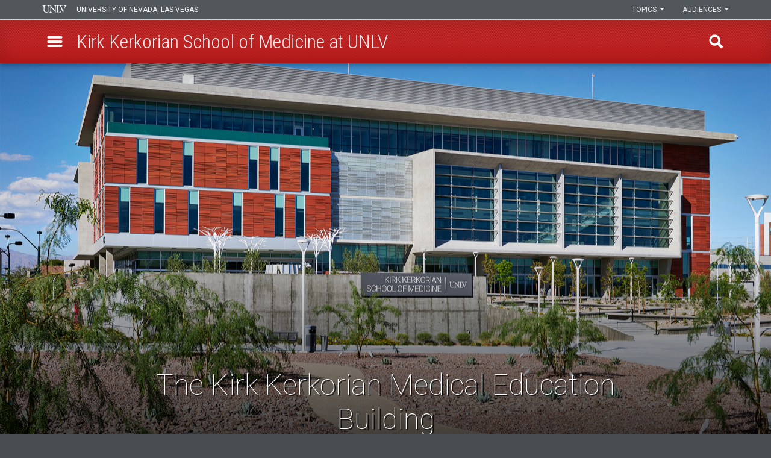

--- FILE ---
content_type: text/html; charset=UTF-8
request_url: https://www.unlv.edu/medicine/campus
body_size: 43285
content:

<!DOCTYPE html>
<html  lang="en" dir="ltr" prefix="og: https://ogp.me/ns#">
<head>
  <meta charset="utf-8" /><script type="text/javascript">(window.NREUM||(NREUM={})).init={privacy:{cookies_enabled:true},ajax:{deny_list:[]},session_trace:{sampling_rate:0.0,mode:"FIXED_RATE",enabled:true,error_sampling_rate:0.0},feature_flags:["soft_nav"],distributed_tracing:{enabled:true}};(window.NREUM||(NREUM={})).loader_config={agentID:"1588616304",accountID:"3367090",trustKey:"66686",xpid:"VwUBVlZaCBABUVdbDgQFVVMH",licenseKey:"NRJS-8a4ec6ae0dd3df53f44",applicationID:"1569952376",browserID:"1588616304"};;/*! For license information please see nr-loader-spa-1.308.0.min.js.LICENSE.txt */
(()=>{var e,t,r={384:(e,t,r)=>{"use strict";r.d(t,{NT:()=>a,US:()=>u,Zm:()=>o,bQ:()=>d,dV:()=>c,pV:()=>l});var n=r(6154),i=r(1863),s=r(1910);const a={beacon:"bam.nr-data.net",errorBeacon:"bam.nr-data.net"};function o(){return n.gm.NREUM||(n.gm.NREUM={}),void 0===n.gm.newrelic&&(n.gm.newrelic=n.gm.NREUM),n.gm.NREUM}function c(){let e=o();return e.o||(e.o={ST:n.gm.setTimeout,SI:n.gm.setImmediate||n.gm.setInterval,CT:n.gm.clearTimeout,XHR:n.gm.XMLHttpRequest,REQ:n.gm.Request,EV:n.gm.Event,PR:n.gm.Promise,MO:n.gm.MutationObserver,FETCH:n.gm.fetch,WS:n.gm.WebSocket},(0,s.i)(...Object.values(e.o))),e}function d(e,t){let r=o();r.initializedAgents??={},t.initializedAt={ms:(0,i.t)(),date:new Date},r.initializedAgents[e]=t}function u(e,t){o()[e]=t}function l(){return function(){let e=o();const t=e.info||{};e.info={beacon:a.beacon,errorBeacon:a.errorBeacon,...t}}(),function(){let e=o();const t=e.init||{};e.init={...t}}(),c(),function(){let e=o();const t=e.loader_config||{};e.loader_config={...t}}(),o()}},782:(e,t,r)=>{"use strict";r.d(t,{T:()=>n});const n=r(860).K7.pageViewTiming},860:(e,t,r)=>{"use strict";r.d(t,{$J:()=>u,K7:()=>c,P3:()=>d,XX:()=>i,Yy:()=>o,df:()=>s,qY:()=>n,v4:()=>a});const n="events",i="jserrors",s="browser/blobs",a="rum",o="browser/logs",c={ajax:"ajax",genericEvents:"generic_events",jserrors:i,logging:"logging",metrics:"metrics",pageAction:"page_action",pageViewEvent:"page_view_event",pageViewTiming:"page_view_timing",sessionReplay:"session_replay",sessionTrace:"session_trace",softNav:"soft_navigations",spa:"spa"},d={[c.pageViewEvent]:1,[c.pageViewTiming]:2,[c.metrics]:3,[c.jserrors]:4,[c.spa]:5,[c.ajax]:6,[c.sessionTrace]:7,[c.softNav]:8,[c.sessionReplay]:9,[c.logging]:10,[c.genericEvents]:11},u={[c.pageViewEvent]:a,[c.pageViewTiming]:n,[c.ajax]:n,[c.spa]:n,[c.softNav]:n,[c.metrics]:i,[c.jserrors]:i,[c.sessionTrace]:s,[c.sessionReplay]:s,[c.logging]:o,[c.genericEvents]:"ins"}},944:(e,t,r)=>{"use strict";r.d(t,{R:()=>i});var n=r(3241);function i(e,t){"function"==typeof console.debug&&(console.debug("New Relic Warning: https://github.com/newrelic/newrelic-browser-agent/blob/main/docs/warning-codes.md#".concat(e),t),(0,n.W)({agentIdentifier:null,drained:null,type:"data",name:"warn",feature:"warn",data:{code:e,secondary:t}}))}},993:(e,t,r)=>{"use strict";r.d(t,{A$:()=>s,ET:()=>a,TZ:()=>o,p_:()=>i});var n=r(860);const i={ERROR:"ERROR",WARN:"WARN",INFO:"INFO",DEBUG:"DEBUG",TRACE:"TRACE"},s={OFF:0,ERROR:1,WARN:2,INFO:3,DEBUG:4,TRACE:5},a="log",o=n.K7.logging},1541:(e,t,r)=>{"use strict";r.d(t,{U:()=>i,f:()=>n});const n={MFE:"MFE",BA:"BA"};function i(e,t){if(2!==t?.harvestEndpointVersion)return{};const r=t.agentRef.runtime.appMetadata.agents[0].entityGuid;return e?{"source.id":e.id,"source.name":e.name,"source.type":e.type,"parent.id":e.parent?.id||r,"parent.type":e.parent?.type||n.BA}:{"entity.guid":r,appId:t.agentRef.info.applicationID}}},1687:(e,t,r)=>{"use strict";r.d(t,{Ak:()=>d,Ze:()=>h,x3:()=>u});var n=r(3241),i=r(7836),s=r(3606),a=r(860),o=r(2646);const c={};function d(e,t){const r={staged:!1,priority:a.P3[t]||0};l(e),c[e].get(t)||c[e].set(t,r)}function u(e,t){e&&c[e]&&(c[e].get(t)&&c[e].delete(t),p(e,t,!1),c[e].size&&f(e))}function l(e){if(!e)throw new Error("agentIdentifier required");c[e]||(c[e]=new Map)}function h(e="",t="feature",r=!1){if(l(e),!e||!c[e].get(t)||r)return p(e,t);c[e].get(t).staged=!0,f(e)}function f(e){const t=Array.from(c[e]);t.every(([e,t])=>t.staged)&&(t.sort((e,t)=>e[1].priority-t[1].priority),t.forEach(([t])=>{c[e].delete(t),p(e,t)}))}function p(e,t,r=!0){const a=e?i.ee.get(e):i.ee,c=s.i.handlers;if(!a.aborted&&a.backlog&&c){if((0,n.W)({agentIdentifier:e,type:"lifecycle",name:"drain",feature:t}),r){const e=a.backlog[t],r=c[t];if(r){for(let t=0;e&&t<e.length;++t)g(e[t],r);Object.entries(r).forEach(([e,t])=>{Object.values(t||{}).forEach(t=>{t[0]?.on&&t[0]?.context()instanceof o.y&&t[0].on(e,t[1])})})}}a.isolatedBacklog||delete c[t],a.backlog[t]=null,a.emit("drain-"+t,[])}}function g(e,t){var r=e[1];Object.values(t[r]||{}).forEach(t=>{var r=e[0];if(t[0]===r){var n=t[1],i=e[3],s=e[2];n.apply(i,s)}})}},1738:(e,t,r)=>{"use strict";r.d(t,{U:()=>f,Y:()=>h});var n=r(3241),i=r(9908),s=r(1863),a=r(944),o=r(5701),c=r(3969),d=r(8362),u=r(860),l=r(4261);function h(e,t,r,s){const h=s||r;!h||h[e]&&h[e]!==d.d.prototype[e]||(h[e]=function(){(0,i.p)(c.xV,["API/"+e+"/called"],void 0,u.K7.metrics,r.ee),(0,n.W)({agentIdentifier:r.agentIdentifier,drained:!!o.B?.[r.agentIdentifier],type:"data",name:"api",feature:l.Pl+e,data:{}});try{return t.apply(this,arguments)}catch(e){(0,a.R)(23,e)}})}function f(e,t,r,n,a){const o=e.info;null===r?delete o.jsAttributes[t]:o.jsAttributes[t]=r,(a||null===r)&&(0,i.p)(l.Pl+n,[(0,s.t)(),t,r],void 0,"session",e.ee)}},1741:(e,t,r)=>{"use strict";r.d(t,{W:()=>s});var n=r(944),i=r(4261);class s{#e(e,...t){if(this[e]!==s.prototype[e])return this[e](...t);(0,n.R)(35,e)}addPageAction(e,t){return this.#e(i.hG,e,t)}register(e){return this.#e(i.eY,e)}recordCustomEvent(e,t){return this.#e(i.fF,e,t)}setPageViewName(e,t){return this.#e(i.Fw,e,t)}setCustomAttribute(e,t,r){return this.#e(i.cD,e,t,r)}noticeError(e,t){return this.#e(i.o5,e,t)}setUserId(e,t=!1){return this.#e(i.Dl,e,t)}setApplicationVersion(e){return this.#e(i.nb,e)}setErrorHandler(e){return this.#e(i.bt,e)}addRelease(e,t){return this.#e(i.k6,e,t)}log(e,t){return this.#e(i.$9,e,t)}start(){return this.#e(i.d3)}finished(e){return this.#e(i.BL,e)}recordReplay(){return this.#e(i.CH)}pauseReplay(){return this.#e(i.Tb)}addToTrace(e){return this.#e(i.U2,e)}setCurrentRouteName(e){return this.#e(i.PA,e)}interaction(e){return this.#e(i.dT,e)}wrapLogger(e,t,r){return this.#e(i.Wb,e,t,r)}measure(e,t){return this.#e(i.V1,e,t)}consent(e){return this.#e(i.Pv,e)}}},1863:(e,t,r)=>{"use strict";function n(){return Math.floor(performance.now())}r.d(t,{t:()=>n})},1910:(e,t,r)=>{"use strict";r.d(t,{i:()=>s});var n=r(944);const i=new Map;function s(...e){return e.every(e=>{if(i.has(e))return i.get(e);const t="function"==typeof e?e.toString():"",r=t.includes("[native code]"),s=t.includes("nrWrapper");return r||s||(0,n.R)(64,e?.name||t),i.set(e,r),r})}},2555:(e,t,r)=>{"use strict";r.d(t,{D:()=>o,f:()=>a});var n=r(384),i=r(8122);const s={beacon:n.NT.beacon,errorBeacon:n.NT.errorBeacon,licenseKey:void 0,applicationID:void 0,sa:void 0,queueTime:void 0,applicationTime:void 0,ttGuid:void 0,user:void 0,account:void 0,product:void 0,extra:void 0,jsAttributes:{},userAttributes:void 0,atts:void 0,transactionName:void 0,tNamePlain:void 0};function a(e){try{return!!e.licenseKey&&!!e.errorBeacon&&!!e.applicationID}catch(e){return!1}}const o=e=>(0,i.a)(e,s)},2614:(e,t,r)=>{"use strict";r.d(t,{BB:()=>a,H3:()=>n,g:()=>d,iL:()=>c,tS:()=>o,uh:()=>i,wk:()=>s});const n="NRBA",i="SESSION",s=144e5,a=18e5,o={STARTED:"session-started",PAUSE:"session-pause",RESET:"session-reset",RESUME:"session-resume",UPDATE:"session-update"},c={SAME_TAB:"same-tab",CROSS_TAB:"cross-tab"},d={OFF:0,FULL:1,ERROR:2}},2646:(e,t,r)=>{"use strict";r.d(t,{y:()=>n});class n{constructor(e){this.contextId=e}}},2843:(e,t,r)=>{"use strict";r.d(t,{G:()=>s,u:()=>i});var n=r(3878);function i(e,t=!1,r,i){(0,n.DD)("visibilitychange",function(){if(t)return void("hidden"===document.visibilityState&&e());e(document.visibilityState)},r,i)}function s(e,t,r){(0,n.sp)("pagehide",e,t,r)}},3241:(e,t,r)=>{"use strict";r.d(t,{W:()=>s});var n=r(6154);const i="newrelic";function s(e={}){try{n.gm.dispatchEvent(new CustomEvent(i,{detail:e}))}catch(e){}}},3304:(e,t,r)=>{"use strict";r.d(t,{A:()=>s});var n=r(7836);const i=()=>{const e=new WeakSet;return(t,r)=>{if("object"==typeof r&&null!==r){if(e.has(r))return;e.add(r)}return r}};function s(e){try{return JSON.stringify(e,i())??""}catch(e){try{n.ee.emit("internal-error",[e])}catch(e){}return""}}},3333:(e,t,r)=>{"use strict";r.d(t,{$v:()=>u,TZ:()=>n,Xh:()=>c,Zp:()=>i,kd:()=>d,mq:()=>o,nf:()=>a,qN:()=>s});const n=r(860).K7.genericEvents,i=["auxclick","click","copy","keydown","paste","scrollend"],s=["focus","blur"],a=4,o=1e3,c=2e3,d=["PageAction","UserAction","BrowserPerformance"],u={RESOURCES:"experimental.resources",REGISTER:"register"}},3434:(e,t,r)=>{"use strict";r.d(t,{Jt:()=>s,YM:()=>d});var n=r(7836),i=r(5607);const s="nr@original:".concat(i.W),a=50;var o=Object.prototype.hasOwnProperty,c=!1;function d(e,t){return e||(e=n.ee),r.inPlace=function(e,t,n,i,s){n||(n="");const a="-"===n.charAt(0);for(let o=0;o<t.length;o++){const c=t[o],d=e[c];l(d)||(e[c]=r(d,a?c+n:n,i,c,s))}},r.flag=s,r;function r(t,r,n,c,d){return l(t)?t:(r||(r=""),nrWrapper[s]=t,function(e,t,r){if(Object.defineProperty&&Object.keys)try{return Object.keys(e).forEach(function(r){Object.defineProperty(t,r,{get:function(){return e[r]},set:function(t){return e[r]=t,t}})}),t}catch(e){u([e],r)}for(var n in e)o.call(e,n)&&(t[n]=e[n])}(t,nrWrapper,e),nrWrapper);function nrWrapper(){var s,o,l,h;let f;try{o=this,s=[...arguments],l="function"==typeof n?n(s,o):n||{}}catch(t){u([t,"",[s,o,c],l],e)}i(r+"start",[s,o,c],l,d);const p=performance.now();let g;try{return h=t.apply(o,s),g=performance.now(),h}catch(e){throw g=performance.now(),i(r+"err",[s,o,e],l,d),f=e,f}finally{const e=g-p,t={start:p,end:g,duration:e,isLongTask:e>=a,methodName:c,thrownError:f};t.isLongTask&&i("long-task",[t,o],l,d),i(r+"end",[s,o,h],l,d)}}}function i(r,n,i,s){if(!c||t){var a=c;c=!0;try{e.emit(r,n,i,t,s)}catch(t){u([t,r,n,i],e)}c=a}}}function u(e,t){t||(t=n.ee);try{t.emit("internal-error",e)}catch(e){}}function l(e){return!(e&&"function"==typeof e&&e.apply&&!e[s])}},3606:(e,t,r)=>{"use strict";r.d(t,{i:()=>s});var n=r(9908);s.on=a;var i=s.handlers={};function s(e,t,r,s){a(s||n.d,i,e,t,r)}function a(e,t,r,i,s){s||(s="feature"),e||(e=n.d);var a=t[s]=t[s]||{};(a[r]=a[r]||[]).push([e,i])}},3738:(e,t,r)=>{"use strict";r.d(t,{He:()=>i,Kp:()=>o,Lc:()=>d,Rz:()=>u,TZ:()=>n,bD:()=>s,d3:()=>a,jx:()=>l,sl:()=>h,uP:()=>c});const n=r(860).K7.sessionTrace,i="bstResource",s="resource",a="-start",o="-end",c="fn"+a,d="fn"+o,u="pushState",l=1e3,h=3e4},3785:(e,t,r)=>{"use strict";r.d(t,{R:()=>c,b:()=>d});var n=r(9908),i=r(1863),s=r(860),a=r(3969),o=r(993);function c(e,t,r={},c=o.p_.INFO,d=!0,u,l=(0,i.t)()){(0,n.p)(a.xV,["API/logging/".concat(c.toLowerCase(),"/called")],void 0,s.K7.metrics,e),(0,n.p)(o.ET,[l,t,r,c,d,u],void 0,s.K7.logging,e)}function d(e){return"string"==typeof e&&Object.values(o.p_).some(t=>t===e.toUpperCase().trim())}},3878:(e,t,r)=>{"use strict";function n(e,t){return{capture:e,passive:!1,signal:t}}function i(e,t,r=!1,i){window.addEventListener(e,t,n(r,i))}function s(e,t,r=!1,i){document.addEventListener(e,t,n(r,i))}r.d(t,{DD:()=>s,jT:()=>n,sp:()=>i})},3962:(e,t,r)=>{"use strict";r.d(t,{AM:()=>a,O2:()=>l,OV:()=>s,Qu:()=>h,TZ:()=>c,ih:()=>f,pP:()=>o,t1:()=>u,tC:()=>i,wD:()=>d});var n=r(860);const i=["click","keydown","submit"],s="popstate",a="api",o="initialPageLoad",c=n.K7.softNav,d=5e3,u=500,l={INITIAL_PAGE_LOAD:"",ROUTE_CHANGE:1,UNSPECIFIED:2},h={INTERACTION:1,AJAX:2,CUSTOM_END:3,CUSTOM_TRACER:4},f={IP:"in progress",PF:"pending finish",FIN:"finished",CAN:"cancelled"}},3969:(e,t,r)=>{"use strict";r.d(t,{TZ:()=>n,XG:()=>o,rs:()=>i,xV:()=>a,z_:()=>s});const n=r(860).K7.metrics,i="sm",s="cm",a="storeSupportabilityMetrics",o="storeEventMetrics"},4234:(e,t,r)=>{"use strict";r.d(t,{W:()=>s});var n=r(7836),i=r(1687);class s{constructor(e,t){this.agentIdentifier=e,this.ee=n.ee.get(e),this.featureName=t,this.blocked=!1}deregisterDrain(){(0,i.x3)(this.agentIdentifier,this.featureName)}}},4261:(e,t,r)=>{"use strict";r.d(t,{$9:()=>u,BL:()=>c,CH:()=>p,Dl:()=>R,Fw:()=>w,PA:()=>v,Pl:()=>n,Pv:()=>A,Tb:()=>h,U2:()=>a,V1:()=>E,Wb:()=>T,bt:()=>y,cD:()=>b,d3:()=>x,dT:()=>d,eY:()=>g,fF:()=>f,hG:()=>s,hw:()=>i,k6:()=>o,nb:()=>m,o5:()=>l});const n="api-",i=n+"ixn-",s="addPageAction",a="addToTrace",o="addRelease",c="finished",d="interaction",u="log",l="noticeError",h="pauseReplay",f="recordCustomEvent",p="recordReplay",g="register",m="setApplicationVersion",v="setCurrentRouteName",b="setCustomAttribute",y="setErrorHandler",w="setPageViewName",R="setUserId",x="start",T="wrapLogger",E="measure",A="consent"},5205:(e,t,r)=>{"use strict";r.d(t,{j:()=>S});var n=r(384),i=r(1741);var s=r(2555),a=r(3333);const o=e=>{if(!e||"string"!=typeof e)return!1;try{document.createDocumentFragment().querySelector(e)}catch{return!1}return!0};var c=r(2614),d=r(944),u=r(8122);const l="[data-nr-mask]",h=e=>(0,u.a)(e,(()=>{const e={feature_flags:[],experimental:{allow_registered_children:!1,resources:!1},mask_selector:"*",block_selector:"[data-nr-block]",mask_input_options:{color:!1,date:!1,"datetime-local":!1,email:!1,month:!1,number:!1,range:!1,search:!1,tel:!1,text:!1,time:!1,url:!1,week:!1,textarea:!1,select:!1,password:!0}};return{ajax:{deny_list:void 0,block_internal:!0,enabled:!0,autoStart:!0},api:{get allow_registered_children(){return e.feature_flags.includes(a.$v.REGISTER)||e.experimental.allow_registered_children},set allow_registered_children(t){e.experimental.allow_registered_children=t},duplicate_registered_data:!1},browser_consent_mode:{enabled:!1},distributed_tracing:{enabled:void 0,exclude_newrelic_header:void 0,cors_use_newrelic_header:void 0,cors_use_tracecontext_headers:void 0,allowed_origins:void 0},get feature_flags(){return e.feature_flags},set feature_flags(t){e.feature_flags=t},generic_events:{enabled:!0,autoStart:!0},harvest:{interval:30},jserrors:{enabled:!0,autoStart:!0},logging:{enabled:!0,autoStart:!0},metrics:{enabled:!0,autoStart:!0},obfuscate:void 0,page_action:{enabled:!0},page_view_event:{enabled:!0,autoStart:!0},page_view_timing:{enabled:!0,autoStart:!0},performance:{capture_marks:!1,capture_measures:!1,capture_detail:!0,resources:{get enabled(){return e.feature_flags.includes(a.$v.RESOURCES)||e.experimental.resources},set enabled(t){e.experimental.resources=t},asset_types:[],first_party_domains:[],ignore_newrelic:!0}},privacy:{cookies_enabled:!0},proxy:{assets:void 0,beacon:void 0},session:{expiresMs:c.wk,inactiveMs:c.BB},session_replay:{autoStart:!0,enabled:!1,preload:!1,sampling_rate:10,error_sampling_rate:100,collect_fonts:!1,inline_images:!1,fix_stylesheets:!0,mask_all_inputs:!0,get mask_text_selector(){return e.mask_selector},set mask_text_selector(t){o(t)?e.mask_selector="".concat(t,",").concat(l):""===t||null===t?e.mask_selector=l:(0,d.R)(5,t)},get block_class(){return"nr-block"},get ignore_class(){return"nr-ignore"},get mask_text_class(){return"nr-mask"},get block_selector(){return e.block_selector},set block_selector(t){o(t)?e.block_selector+=",".concat(t):""!==t&&(0,d.R)(6,t)},get mask_input_options(){return e.mask_input_options},set mask_input_options(t){t&&"object"==typeof t?e.mask_input_options={...t,password:!0}:(0,d.R)(7,t)}},session_trace:{enabled:!0,autoStart:!0},soft_navigations:{enabled:!0,autoStart:!0},spa:{enabled:!0,autoStart:!0},ssl:void 0,user_actions:{enabled:!0,elementAttributes:["id","className","tagName","type"]}}})());var f=r(6154),p=r(9324);let g=0;const m={buildEnv:p.F3,distMethod:p.Xs,version:p.xv,originTime:f.WN},v={consented:!1},b={appMetadata:{},get consented(){return this.session?.state?.consent||v.consented},set consented(e){v.consented=e},customTransaction:void 0,denyList:void 0,disabled:!1,harvester:void 0,isolatedBacklog:!1,isRecording:!1,loaderType:void 0,maxBytes:3e4,obfuscator:void 0,onerror:void 0,ptid:void 0,releaseIds:{},session:void 0,timeKeeper:void 0,registeredEntities:[],jsAttributesMetadata:{bytes:0},get harvestCount(){return++g}},y=e=>{const t=(0,u.a)(e,b),r=Object.keys(m).reduce((e,t)=>(e[t]={value:m[t],writable:!1,configurable:!0,enumerable:!0},e),{});return Object.defineProperties(t,r)};var w=r(5701);const R=e=>{const t=e.startsWith("http");e+="/",r.p=t?e:"https://"+e};var x=r(7836),T=r(3241);const E={accountID:void 0,trustKey:void 0,agentID:void 0,licenseKey:void 0,applicationID:void 0,xpid:void 0},A=e=>(0,u.a)(e,E),_=new Set;function S(e,t={},r,a){let{init:o,info:c,loader_config:d,runtime:u={},exposed:l=!0}=t;if(!c){const e=(0,n.pV)();o=e.init,c=e.info,d=e.loader_config}e.init=h(o||{}),e.loader_config=A(d||{}),c.jsAttributes??={},f.bv&&(c.jsAttributes.isWorker=!0),e.info=(0,s.D)(c);const p=e.init,g=[c.beacon,c.errorBeacon];_.has(e.agentIdentifier)||(p.proxy.assets&&(R(p.proxy.assets),g.push(p.proxy.assets)),p.proxy.beacon&&g.push(p.proxy.beacon),e.beacons=[...g],function(e){const t=(0,n.pV)();Object.getOwnPropertyNames(i.W.prototype).forEach(r=>{const n=i.W.prototype[r];if("function"!=typeof n||"constructor"===n)return;let s=t[r];e[r]&&!1!==e.exposed&&"micro-agent"!==e.runtime?.loaderType&&(t[r]=(...t)=>{const n=e[r](...t);return s?s(...t):n})})}(e),(0,n.US)("activatedFeatures",w.B)),u.denyList=[...p.ajax.deny_list||[],...p.ajax.block_internal?g:[]],u.ptid=e.agentIdentifier,u.loaderType=r,e.runtime=y(u),_.has(e.agentIdentifier)||(e.ee=x.ee.get(e.agentIdentifier),e.exposed=l,(0,T.W)({agentIdentifier:e.agentIdentifier,drained:!!w.B?.[e.agentIdentifier],type:"lifecycle",name:"initialize",feature:void 0,data:e.config})),_.add(e.agentIdentifier)}},5270:(e,t,r)=>{"use strict";r.d(t,{Aw:()=>a,SR:()=>s,rF:()=>o});var n=r(384),i=r(7767);function s(e){return!!(0,n.dV)().o.MO&&(0,i.V)(e)&&!0===e?.session_trace.enabled}function a(e){return!0===e?.session_replay.preload&&s(e)}function o(e,t){try{if("string"==typeof t?.type){if("password"===t.type.toLowerCase())return"*".repeat(e?.length||0);if(void 0!==t?.dataset?.nrUnmask||t?.classList?.contains("nr-unmask"))return e}}catch(e){}return"string"==typeof e?e.replace(/[\S]/g,"*"):"*".repeat(e?.length||0)}},5289:(e,t,r)=>{"use strict";r.d(t,{GG:()=>a,Qr:()=>c,sB:()=>o});var n=r(3878),i=r(6389);function s(){return"undefined"==typeof document||"complete"===document.readyState}function a(e,t){if(s())return e();const r=(0,i.J)(e),a=setInterval(()=>{s()&&(clearInterval(a),r())},500);(0,n.sp)("load",r,t)}function o(e){if(s())return e();(0,n.DD)("DOMContentLoaded",e)}function c(e){if(s())return e();(0,n.sp)("popstate",e)}},5607:(e,t,r)=>{"use strict";r.d(t,{W:()=>n});const n=(0,r(9566).bz)()},5701:(e,t,r)=>{"use strict";r.d(t,{B:()=>s,t:()=>a});var n=r(3241);const i=new Set,s={};function a(e,t){const r=t.agentIdentifier;s[r]??={},e&&"object"==typeof e&&(i.has(r)||(t.ee.emit("rumresp",[e]),s[r]=e,i.add(r),(0,n.W)({agentIdentifier:r,loaded:!0,drained:!0,type:"lifecycle",name:"load",feature:void 0,data:e})))}},6154:(e,t,r)=>{"use strict";r.d(t,{OF:()=>d,RI:()=>i,WN:()=>h,bv:()=>s,eN:()=>f,gm:()=>a,lR:()=>l,m:()=>c,mw:()=>o,sb:()=>u});var n=r(1863);const i="undefined"!=typeof window&&!!window.document,s="undefined"!=typeof WorkerGlobalScope&&("undefined"!=typeof self&&self instanceof WorkerGlobalScope&&self.navigator instanceof WorkerNavigator||"undefined"!=typeof globalThis&&globalThis instanceof WorkerGlobalScope&&globalThis.navigator instanceof WorkerNavigator),a=i?window:"undefined"!=typeof WorkerGlobalScope&&("undefined"!=typeof self&&self instanceof WorkerGlobalScope&&self||"undefined"!=typeof globalThis&&globalThis instanceof WorkerGlobalScope&&globalThis),o=Boolean("hidden"===a?.document?.visibilityState),c=""+a?.location,d=/iPad|iPhone|iPod/.test(a.navigator?.userAgent),u=d&&"undefined"==typeof SharedWorker,l=(()=>{const e=a.navigator?.userAgent?.match(/Firefox[/\s](\d+\.\d+)/);return Array.isArray(e)&&e.length>=2?+e[1]:0})(),h=Date.now()-(0,n.t)(),f=()=>"undefined"!=typeof PerformanceNavigationTiming&&a?.performance?.getEntriesByType("navigation")?.[0]?.responseStart},6344:(e,t,r)=>{"use strict";r.d(t,{BB:()=>u,Qb:()=>l,TZ:()=>i,Ug:()=>a,Vh:()=>s,_s:()=>o,bc:()=>d,yP:()=>c});var n=r(2614);const i=r(860).K7.sessionReplay,s="errorDuringReplay",a=.12,o={DomContentLoaded:0,Load:1,FullSnapshot:2,IncrementalSnapshot:3,Meta:4,Custom:5},c={[n.g.ERROR]:15e3,[n.g.FULL]:3e5,[n.g.OFF]:0},d={RESET:{message:"Session was reset",sm:"Reset"},IMPORT:{message:"Recorder failed to import",sm:"Import"},TOO_MANY:{message:"429: Too Many Requests",sm:"Too-Many"},TOO_BIG:{message:"Payload was too large",sm:"Too-Big"},CROSS_TAB:{message:"Session Entity was set to OFF on another tab",sm:"Cross-Tab"},ENTITLEMENTS:{message:"Session Replay is not allowed and will not be started",sm:"Entitlement"}},u=5e3,l={API:"api",RESUME:"resume",SWITCH_TO_FULL:"switchToFull",INITIALIZE:"initialize",PRELOAD:"preload"}},6389:(e,t,r)=>{"use strict";function n(e,t=500,r={}){const n=r?.leading||!1;let i;return(...r)=>{n&&void 0===i&&(e.apply(this,r),i=setTimeout(()=>{i=clearTimeout(i)},t)),n||(clearTimeout(i),i=setTimeout(()=>{e.apply(this,r)},t))}}function i(e){let t=!1;return(...r)=>{t||(t=!0,e.apply(this,r))}}r.d(t,{J:()=>i,s:()=>n})},6630:(e,t,r)=>{"use strict";r.d(t,{T:()=>n});const n=r(860).K7.pageViewEvent},6774:(e,t,r)=>{"use strict";r.d(t,{T:()=>n});const n=r(860).K7.jserrors},7295:(e,t,r)=>{"use strict";r.d(t,{Xv:()=>a,gX:()=>i,iW:()=>s});var n=[];function i(e){if(!e||s(e))return!1;if(0===n.length)return!0;if("*"===n[0].hostname)return!1;for(var t=0;t<n.length;t++){var r=n[t];if(r.hostname.test(e.hostname)&&r.pathname.test(e.pathname))return!1}return!0}function s(e){return void 0===e.hostname}function a(e){if(n=[],e&&e.length)for(var t=0;t<e.length;t++){let r=e[t];if(!r)continue;if("*"===r)return void(n=[{hostname:"*"}]);0===r.indexOf("http://")?r=r.substring(7):0===r.indexOf("https://")&&(r=r.substring(8));const i=r.indexOf("/");let s,a;i>0?(s=r.substring(0,i),a=r.substring(i)):(s=r,a="*");let[c]=s.split(":");n.push({hostname:o(c),pathname:o(a,!0)})}}function o(e,t=!1){const r=e.replace(/[.+?^${}()|[\]\\]/g,e=>"\\"+e).replace(/\*/g,".*?");return new RegExp((t?"^":"")+r+"$")}},7485:(e,t,r)=>{"use strict";r.d(t,{D:()=>i});var n=r(6154);function i(e){if(0===(e||"").indexOf("data:"))return{protocol:"data"};try{const t=new URL(e,location.href),r={port:t.port,hostname:t.hostname,pathname:t.pathname,search:t.search,protocol:t.protocol.slice(0,t.protocol.indexOf(":")),sameOrigin:t.protocol===n.gm?.location?.protocol&&t.host===n.gm?.location?.host};return r.port&&""!==r.port||("http:"===t.protocol&&(r.port="80"),"https:"===t.protocol&&(r.port="443")),r.pathname&&""!==r.pathname?r.pathname.startsWith("/")||(r.pathname="/".concat(r.pathname)):r.pathname="/",r}catch(e){return{}}}},7699:(e,t,r)=>{"use strict";r.d(t,{It:()=>s,KC:()=>o,No:()=>i,qh:()=>a});var n=r(860);const i=16e3,s=1e6,a="SESSION_ERROR",o={[n.K7.logging]:!0,[n.K7.genericEvents]:!1,[n.K7.jserrors]:!1,[n.K7.ajax]:!1}},7767:(e,t,r)=>{"use strict";r.d(t,{V:()=>i});var n=r(6154);const i=e=>n.RI&&!0===e?.privacy.cookies_enabled},7836:(e,t,r)=>{"use strict";r.d(t,{P:()=>o,ee:()=>c});var n=r(384),i=r(8990),s=r(2646),a=r(5607);const o="nr@context:".concat(a.W),c=function e(t,r){var n={},a={},u={},l=!1;try{l=16===r.length&&d.initializedAgents?.[r]?.runtime.isolatedBacklog}catch(e){}var h={on:p,addEventListener:p,removeEventListener:function(e,t){var r=n[e];if(!r)return;for(var i=0;i<r.length;i++)r[i]===t&&r.splice(i,1)},emit:function(e,r,n,i,s){!1!==s&&(s=!0);if(c.aborted&&!i)return;t&&s&&t.emit(e,r,n);var o=f(n);g(e).forEach(e=>{e.apply(o,r)});var d=v()[a[e]];d&&d.push([h,e,r,o]);return o},get:m,listeners:g,context:f,buffer:function(e,t){const r=v();if(t=t||"feature",h.aborted)return;Object.entries(e||{}).forEach(([e,n])=>{a[n]=t,t in r||(r[t]=[])})},abort:function(){h._aborted=!0,Object.keys(h.backlog).forEach(e=>{delete h.backlog[e]})},isBuffering:function(e){return!!v()[a[e]]},debugId:r,backlog:l?{}:t&&"object"==typeof t.backlog?t.backlog:{},isolatedBacklog:l};return Object.defineProperty(h,"aborted",{get:()=>{let e=h._aborted||!1;return e||(t&&(e=t.aborted),e)}}),h;function f(e){return e&&e instanceof s.y?e:e?(0,i.I)(e,o,()=>new s.y(o)):new s.y(o)}function p(e,t){n[e]=g(e).concat(t)}function g(e){return n[e]||[]}function m(t){return u[t]=u[t]||e(h,t)}function v(){return h.backlog}}(void 0,"globalEE"),d=(0,n.Zm)();d.ee||(d.ee=c)},8122:(e,t,r)=>{"use strict";r.d(t,{a:()=>i});var n=r(944);function i(e,t){try{if(!e||"object"!=typeof e)return(0,n.R)(3);if(!t||"object"!=typeof t)return(0,n.R)(4);const r=Object.create(Object.getPrototypeOf(t),Object.getOwnPropertyDescriptors(t)),s=0===Object.keys(r).length?e:r;for(let a in s)if(void 0!==e[a])try{if(null===e[a]){r[a]=null;continue}Array.isArray(e[a])&&Array.isArray(t[a])?r[a]=Array.from(new Set([...e[a],...t[a]])):"object"==typeof e[a]&&"object"==typeof t[a]?r[a]=i(e[a],t[a]):r[a]=e[a]}catch(e){r[a]||(0,n.R)(1,e)}return r}catch(e){(0,n.R)(2,e)}}},8139:(e,t,r)=>{"use strict";r.d(t,{u:()=>h});var n=r(7836),i=r(3434),s=r(8990),a=r(6154);const o={},c=a.gm.XMLHttpRequest,d="addEventListener",u="removeEventListener",l="nr@wrapped:".concat(n.P);function h(e){var t=function(e){return(e||n.ee).get("events")}(e);if(o[t.debugId]++)return t;o[t.debugId]=1;var r=(0,i.YM)(t,!0);function h(e){r.inPlace(e,[d,u],"-",p)}function p(e,t){return e[1]}return"getPrototypeOf"in Object&&(a.RI&&f(document,h),c&&f(c.prototype,h),f(a.gm,h)),t.on(d+"-start",function(e,t){var n=e[1];if(null!==n&&("function"==typeof n||"object"==typeof n)&&"newrelic"!==e[0]){var i=(0,s.I)(n,l,function(){var e={object:function(){if("function"!=typeof n.handleEvent)return;return n.handleEvent.apply(n,arguments)},function:n}[typeof n];return e?r(e,"fn-",null,e.name||"anonymous"):n});this.wrapped=e[1]=i}}),t.on(u+"-start",function(e){e[1]=this.wrapped||e[1]}),t}function f(e,t,...r){let n=e;for(;"object"==typeof n&&!Object.prototype.hasOwnProperty.call(n,d);)n=Object.getPrototypeOf(n);n&&t(n,...r)}},8362:(e,t,r)=>{"use strict";r.d(t,{d:()=>s});var n=r(9566),i=r(1741);class s extends i.W{agentIdentifier=(0,n.LA)(16)}},8374:(e,t,r)=>{r.nc=(()=>{try{return document?.currentScript?.nonce}catch(e){}return""})()},8990:(e,t,r)=>{"use strict";r.d(t,{I:()=>i});var n=Object.prototype.hasOwnProperty;function i(e,t,r){if(n.call(e,t))return e[t];var i=r();if(Object.defineProperty&&Object.keys)try{return Object.defineProperty(e,t,{value:i,writable:!0,enumerable:!1}),i}catch(e){}return e[t]=i,i}},9119:(e,t,r)=>{"use strict";r.d(t,{L:()=>s});var n=/([^?#]*)[^#]*(#[^?]*|$).*/,i=/([^?#]*)().*/;function s(e,t){return e?e.replace(t?n:i,"$1$2"):e}},9300:(e,t,r)=>{"use strict";r.d(t,{T:()=>n});const n=r(860).K7.ajax},9324:(e,t,r)=>{"use strict";r.d(t,{AJ:()=>a,F3:()=>i,Xs:()=>s,Yq:()=>o,xv:()=>n});const n="1.308.0",i="PROD",s="CDN",a="@newrelic/rrweb",o="1.0.1"},9566:(e,t,r)=>{"use strict";r.d(t,{LA:()=>o,ZF:()=>c,bz:()=>a,el:()=>d});var n=r(6154);const i="xxxxxxxx-xxxx-4xxx-yxxx-xxxxxxxxxxxx";function s(e,t){return e?15&e[t]:16*Math.random()|0}function a(){const e=n.gm?.crypto||n.gm?.msCrypto;let t,r=0;return e&&e.getRandomValues&&(t=e.getRandomValues(new Uint8Array(30))),i.split("").map(e=>"x"===e?s(t,r++).toString(16):"y"===e?(3&s()|8).toString(16):e).join("")}function o(e){const t=n.gm?.crypto||n.gm?.msCrypto;let r,i=0;t&&t.getRandomValues&&(r=t.getRandomValues(new Uint8Array(e)));const a=[];for(var o=0;o<e;o++)a.push(s(r,i++).toString(16));return a.join("")}function c(){return o(16)}function d(){return o(32)}},9908:(e,t,r)=>{"use strict";r.d(t,{d:()=>n,p:()=>i});var n=r(7836).ee.get("handle");function i(e,t,r,i,s){s?(s.buffer([e],i),s.emit(e,t,r)):(n.buffer([e],i),n.emit(e,t,r))}}},n={};function i(e){var t=n[e];if(void 0!==t)return t.exports;var s=n[e]={exports:{}};return r[e](s,s.exports,i),s.exports}i.m=r,i.d=(e,t)=>{for(var r in t)i.o(t,r)&&!i.o(e,r)&&Object.defineProperty(e,r,{enumerable:!0,get:t[r]})},i.f={},i.e=e=>Promise.all(Object.keys(i.f).reduce((t,r)=>(i.f[r](e,t),t),[])),i.u=e=>({212:"nr-spa-compressor",249:"nr-spa-recorder",478:"nr-spa"}[e]+"-1.308.0.min.js"),i.o=(e,t)=>Object.prototype.hasOwnProperty.call(e,t),e={},t="NRBA-1.308.0.PROD:",i.l=(r,n,s,a)=>{if(e[r])e[r].push(n);else{var o,c;if(void 0!==s)for(var d=document.getElementsByTagName("script"),u=0;u<d.length;u++){var l=d[u];if(l.getAttribute("src")==r||l.getAttribute("data-webpack")==t+s){o=l;break}}if(!o){c=!0;var h={478:"sha512-RSfSVnmHk59T/uIPbdSE0LPeqcEdF4/+XhfJdBuccH5rYMOEZDhFdtnh6X6nJk7hGpzHd9Ujhsy7lZEz/ORYCQ==",249:"sha512-ehJXhmntm85NSqW4MkhfQqmeKFulra3klDyY0OPDUE+sQ3GokHlPh1pmAzuNy//3j4ac6lzIbmXLvGQBMYmrkg==",212:"sha512-B9h4CR46ndKRgMBcK+j67uSR2RCnJfGefU+A7FrgR/k42ovXy5x/MAVFiSvFxuVeEk/pNLgvYGMp1cBSK/G6Fg=="};(o=document.createElement("script")).charset="utf-8",i.nc&&o.setAttribute("nonce",i.nc),o.setAttribute("data-webpack",t+s),o.src=r,0!==o.src.indexOf(window.location.origin+"/")&&(o.crossOrigin="anonymous"),h[a]&&(o.integrity=h[a])}e[r]=[n];var f=(t,n)=>{o.onerror=o.onload=null,clearTimeout(p);var i=e[r];if(delete e[r],o.parentNode&&o.parentNode.removeChild(o),i&&i.forEach(e=>e(n)),t)return t(n)},p=setTimeout(f.bind(null,void 0,{type:"timeout",target:o}),12e4);o.onerror=f.bind(null,o.onerror),o.onload=f.bind(null,o.onload),c&&document.head.appendChild(o)}},i.r=e=>{"undefined"!=typeof Symbol&&Symbol.toStringTag&&Object.defineProperty(e,Symbol.toStringTag,{value:"Module"}),Object.defineProperty(e,"__esModule",{value:!0})},i.p="https://js-agent.newrelic.com/",(()=>{var e={38:0,788:0};i.f.j=(t,r)=>{var n=i.o(e,t)?e[t]:void 0;if(0!==n)if(n)r.push(n[2]);else{var s=new Promise((r,i)=>n=e[t]=[r,i]);r.push(n[2]=s);var a=i.p+i.u(t),o=new Error;i.l(a,r=>{if(i.o(e,t)&&(0!==(n=e[t])&&(e[t]=void 0),n)){var s=r&&("load"===r.type?"missing":r.type),a=r&&r.target&&r.target.src;o.message="Loading chunk "+t+" failed: ("+s+": "+a+")",o.name="ChunkLoadError",o.type=s,o.request=a,n[1](o)}},"chunk-"+t,t)}};var t=(t,r)=>{var n,s,[a,o,c]=r,d=0;if(a.some(t=>0!==e[t])){for(n in o)i.o(o,n)&&(i.m[n]=o[n]);if(c)c(i)}for(t&&t(r);d<a.length;d++)s=a[d],i.o(e,s)&&e[s]&&e[s][0](),e[s]=0},r=self["webpackChunk:NRBA-1.308.0.PROD"]=self["webpackChunk:NRBA-1.308.0.PROD"]||[];r.forEach(t.bind(null,0)),r.push=t.bind(null,r.push.bind(r))})(),(()=>{"use strict";i(8374);var e=i(8362),t=i(860);const r=Object.values(t.K7);var n=i(5205);var s=i(9908),a=i(1863),o=i(4261),c=i(1738);var d=i(1687),u=i(4234),l=i(5289),h=i(6154),f=i(944),p=i(5270),g=i(7767),m=i(6389),v=i(7699);class b extends u.W{constructor(e,t){super(e.agentIdentifier,t),this.agentRef=e,this.abortHandler=void 0,this.featAggregate=void 0,this.loadedSuccessfully=void 0,this.onAggregateImported=new Promise(e=>{this.loadedSuccessfully=e}),this.deferred=Promise.resolve(),!1===e.init[this.featureName].autoStart?this.deferred=new Promise((t,r)=>{this.ee.on("manual-start-all",(0,m.J)(()=>{(0,d.Ak)(e.agentIdentifier,this.featureName),t()}))}):(0,d.Ak)(e.agentIdentifier,t)}importAggregator(e,t,r={}){if(this.featAggregate)return;const n=async()=>{let n;await this.deferred;try{if((0,g.V)(e.init)){const{setupAgentSession:t}=await i.e(478).then(i.bind(i,8766));n=t(e)}}catch(e){(0,f.R)(20,e),this.ee.emit("internal-error",[e]),(0,s.p)(v.qh,[e],void 0,this.featureName,this.ee)}try{if(!this.#t(this.featureName,n,e.init))return(0,d.Ze)(this.agentIdentifier,this.featureName),void this.loadedSuccessfully(!1);const{Aggregate:i}=await t();this.featAggregate=new i(e,r),e.runtime.harvester.initializedAggregates.push(this.featAggregate),this.loadedSuccessfully(!0)}catch(e){(0,f.R)(34,e),this.abortHandler?.(),(0,d.Ze)(this.agentIdentifier,this.featureName,!0),this.loadedSuccessfully(!1),this.ee&&this.ee.abort()}};h.RI?(0,l.GG)(()=>n(),!0):n()}#t(e,r,n){if(this.blocked)return!1;switch(e){case t.K7.sessionReplay:return(0,p.SR)(n)&&!!r;case t.K7.sessionTrace:return!!r;default:return!0}}}var y=i(6630),w=i(2614),R=i(3241);class x extends b{static featureName=y.T;constructor(e){var t;super(e,y.T),this.setupInspectionEvents(e.agentIdentifier),t=e,(0,c.Y)(o.Fw,function(e,r){"string"==typeof e&&("/"!==e.charAt(0)&&(e="/"+e),t.runtime.customTransaction=(r||"http://custom.transaction")+e,(0,s.p)(o.Pl+o.Fw,[(0,a.t)()],void 0,void 0,t.ee))},t),this.importAggregator(e,()=>i.e(478).then(i.bind(i,2467)))}setupInspectionEvents(e){const t=(t,r)=>{t&&(0,R.W)({agentIdentifier:e,timeStamp:t.timeStamp,loaded:"complete"===t.target.readyState,type:"window",name:r,data:t.target.location+""})};(0,l.sB)(e=>{t(e,"DOMContentLoaded")}),(0,l.GG)(e=>{t(e,"load")}),(0,l.Qr)(e=>{t(e,"navigate")}),this.ee.on(w.tS.UPDATE,(t,r)=>{(0,R.W)({agentIdentifier:e,type:"lifecycle",name:"session",data:r})})}}var T=i(384);class E extends e.d{constructor(e){var t;(super(),h.gm)?(this.features={},(0,T.bQ)(this.agentIdentifier,this),this.desiredFeatures=new Set(e.features||[]),this.desiredFeatures.add(x),(0,n.j)(this,e,e.loaderType||"agent"),t=this,(0,c.Y)(o.cD,function(e,r,n=!1){if("string"==typeof e){if(["string","number","boolean"].includes(typeof r)||null===r)return(0,c.U)(t,e,r,o.cD,n);(0,f.R)(40,typeof r)}else(0,f.R)(39,typeof e)},t),function(e){(0,c.Y)(o.Dl,function(t,r=!1){if("string"!=typeof t&&null!==t)return void(0,f.R)(41,typeof t);const n=e.info.jsAttributes["enduser.id"];r&&null!=n&&n!==t?(0,s.p)(o.Pl+"setUserIdAndResetSession",[t],void 0,"session",e.ee):(0,c.U)(e,"enduser.id",t,o.Dl,!0)},e)}(this),function(e){(0,c.Y)(o.nb,function(t){if("string"==typeof t||null===t)return(0,c.U)(e,"application.version",t,o.nb,!1);(0,f.R)(42,typeof t)},e)}(this),function(e){(0,c.Y)(o.d3,function(){e.ee.emit("manual-start-all")},e)}(this),function(e){(0,c.Y)(o.Pv,function(t=!0){if("boolean"==typeof t){if((0,s.p)(o.Pl+o.Pv,[t],void 0,"session",e.ee),e.runtime.consented=t,t){const t=e.features.page_view_event;t.onAggregateImported.then(e=>{const r=t.featAggregate;e&&!r.sentRum&&r.sendRum()})}}else(0,f.R)(65,typeof t)},e)}(this),this.run()):(0,f.R)(21)}get config(){return{info:this.info,init:this.init,loader_config:this.loader_config,runtime:this.runtime}}get api(){return this}run(){try{const e=function(e){const t={};return r.forEach(r=>{t[r]=!!e[r]?.enabled}),t}(this.init),n=[...this.desiredFeatures];n.sort((e,r)=>t.P3[e.featureName]-t.P3[r.featureName]),n.forEach(r=>{if(!e[r.featureName]&&r.featureName!==t.K7.pageViewEvent)return;if(r.featureName===t.K7.spa)return void(0,f.R)(67);const n=function(e){switch(e){case t.K7.ajax:return[t.K7.jserrors];case t.K7.sessionTrace:return[t.K7.ajax,t.K7.pageViewEvent];case t.K7.sessionReplay:return[t.K7.sessionTrace];case t.K7.pageViewTiming:return[t.K7.pageViewEvent];default:return[]}}(r.featureName).filter(e=>!(e in this.features));n.length>0&&(0,f.R)(36,{targetFeature:r.featureName,missingDependencies:n}),this.features[r.featureName]=new r(this)})}catch(e){(0,f.R)(22,e);for(const e in this.features)this.features[e].abortHandler?.();const t=(0,T.Zm)();delete t.initializedAgents[this.agentIdentifier]?.features,delete this.sharedAggregator;return t.ee.get(this.agentIdentifier).abort(),!1}}}var A=i(2843),_=i(782);class S extends b{static featureName=_.T;constructor(e){super(e,_.T),h.RI&&((0,A.u)(()=>(0,s.p)("docHidden",[(0,a.t)()],void 0,_.T,this.ee),!0),(0,A.G)(()=>(0,s.p)("winPagehide",[(0,a.t)()],void 0,_.T,this.ee)),this.importAggregator(e,()=>i.e(478).then(i.bind(i,9917))))}}var O=i(3969);class I extends b{static featureName=O.TZ;constructor(e){super(e,O.TZ),h.RI&&document.addEventListener("securitypolicyviolation",e=>{(0,s.p)(O.xV,["Generic/CSPViolation/Detected"],void 0,this.featureName,this.ee)}),this.importAggregator(e,()=>i.e(478).then(i.bind(i,6555)))}}var N=i(6774),P=i(3878),k=i(3304);class D{constructor(e,t,r,n,i){this.name="UncaughtError",this.message="string"==typeof e?e:(0,k.A)(e),this.sourceURL=t,this.line=r,this.column=n,this.__newrelic=i}}function C(e){return M(e)?e:new D(void 0!==e?.message?e.message:e,e?.filename||e?.sourceURL,e?.lineno||e?.line,e?.colno||e?.col,e?.__newrelic,e?.cause)}function j(e){const t="Unhandled Promise Rejection: ";if(!e?.reason)return;if(M(e.reason)){try{e.reason.message.startsWith(t)||(e.reason.message=t+e.reason.message)}catch(e){}return C(e.reason)}const r=C(e.reason);return(r.message||"").startsWith(t)||(r.message=t+r.message),r}function L(e){if(e.error instanceof SyntaxError&&!/:\d+$/.test(e.error.stack?.trim())){const t=new D(e.message,e.filename,e.lineno,e.colno,e.error.__newrelic,e.cause);return t.name=SyntaxError.name,t}return M(e.error)?e.error:C(e)}function M(e){return e instanceof Error&&!!e.stack}function H(e,r,n,i,o=(0,a.t)()){"string"==typeof e&&(e=new Error(e)),(0,s.p)("err",[e,o,!1,r,n.runtime.isRecording,void 0,i],void 0,t.K7.jserrors,n.ee),(0,s.p)("uaErr",[],void 0,t.K7.genericEvents,n.ee)}var B=i(1541),K=i(993),W=i(3785);function U(e,{customAttributes:t={},level:r=K.p_.INFO}={},n,i,s=(0,a.t)()){(0,W.R)(n.ee,e,t,r,!1,i,s)}function F(e,r,n,i,c=(0,a.t)()){(0,s.p)(o.Pl+o.hG,[c,e,r,i],void 0,t.K7.genericEvents,n.ee)}function V(e,r,n,i,c=(0,a.t)()){const{start:d,end:u,customAttributes:l}=r||{},h={customAttributes:l||{}};if("object"!=typeof h.customAttributes||"string"!=typeof e||0===e.length)return void(0,f.R)(57);const p=(e,t)=>null==e?t:"number"==typeof e?e:e instanceof PerformanceMark?e.startTime:Number.NaN;if(h.start=p(d,0),h.end=p(u,c),Number.isNaN(h.start)||Number.isNaN(h.end))(0,f.R)(57);else{if(h.duration=h.end-h.start,!(h.duration<0))return(0,s.p)(o.Pl+o.V1,[h,e,i],void 0,t.K7.genericEvents,n.ee),h;(0,f.R)(58)}}function G(e,r={},n,i,c=(0,a.t)()){(0,s.p)(o.Pl+o.fF,[c,e,r,i],void 0,t.K7.genericEvents,n.ee)}function z(e){(0,c.Y)(o.eY,function(t){return Y(e,t)},e)}function Y(e,r,n){(0,f.R)(54,"newrelic.register"),r||={},r.type=B.f.MFE,r.licenseKey||=e.info.licenseKey,r.blocked=!1,r.parent=n||{},Array.isArray(r.tags)||(r.tags=[]);const i={};r.tags.forEach(e=>{"name"!==e&&"id"!==e&&(i["source.".concat(e)]=!0)}),r.isolated??=!0;let o=()=>{};const c=e.runtime.registeredEntities;if(!r.isolated){const e=c.find(({metadata:{target:{id:e}}})=>e===r.id&&!r.isolated);if(e)return e}const d=e=>{r.blocked=!0,o=e};function u(e){return"string"==typeof e&&!!e.trim()&&e.trim().length<501||"number"==typeof e}e.init.api.allow_registered_children||d((0,m.J)(()=>(0,f.R)(55))),u(r.id)&&u(r.name)||d((0,m.J)(()=>(0,f.R)(48,r)));const l={addPageAction:(t,n={})=>g(F,[t,{...i,...n},e],r),deregister:()=>{d((0,m.J)(()=>(0,f.R)(68)))},log:(t,n={})=>g(U,[t,{...n,customAttributes:{...i,...n.customAttributes||{}}},e],r),measure:(t,n={})=>g(V,[t,{...n,customAttributes:{...i,...n.customAttributes||{}}},e],r),noticeError:(t,n={})=>g(H,[t,{...i,...n},e],r),register:(t={})=>g(Y,[e,t],l.metadata.target),recordCustomEvent:(t,n={})=>g(G,[t,{...i,...n},e],r),setApplicationVersion:e=>p("application.version",e),setCustomAttribute:(e,t)=>p(e,t),setUserId:e=>p("enduser.id",e),metadata:{customAttributes:i,target:r}},h=()=>(r.blocked&&o(),r.blocked);h()||c.push(l);const p=(e,t)=>{h()||(i[e]=t)},g=(r,n,i)=>{if(h())return;const o=(0,a.t)();(0,s.p)(O.xV,["API/register/".concat(r.name,"/called")],void 0,t.K7.metrics,e.ee);try{if(e.init.api.duplicate_registered_data&&"register"!==r.name){let e=n;if(n[1]instanceof Object){const t={"child.id":i.id,"child.type":i.type};e="customAttributes"in n[1]?[n[0],{...n[1],customAttributes:{...n[1].customAttributes,...t}},...n.slice(2)]:[n[0],{...n[1],...t},...n.slice(2)]}r(...e,void 0,o)}return r(...n,i,o)}catch(e){(0,f.R)(50,e)}};return l}class Z extends b{static featureName=N.T;constructor(e){var t;super(e,N.T),t=e,(0,c.Y)(o.o5,(e,r)=>H(e,r,t),t),function(e){(0,c.Y)(o.bt,function(t){e.runtime.onerror=t},e)}(e),function(e){let t=0;(0,c.Y)(o.k6,function(e,r){++t>10||(this.runtime.releaseIds[e.slice(-200)]=(""+r).slice(-200))},e)}(e),z(e);try{this.removeOnAbort=new AbortController}catch(e){}this.ee.on("internal-error",(t,r)=>{this.abortHandler&&(0,s.p)("ierr",[C(t),(0,a.t)(),!0,{},e.runtime.isRecording,r],void 0,this.featureName,this.ee)}),h.gm.addEventListener("unhandledrejection",t=>{this.abortHandler&&(0,s.p)("err",[j(t),(0,a.t)(),!1,{unhandledPromiseRejection:1},e.runtime.isRecording],void 0,this.featureName,this.ee)},(0,P.jT)(!1,this.removeOnAbort?.signal)),h.gm.addEventListener("error",t=>{this.abortHandler&&(0,s.p)("err",[L(t),(0,a.t)(),!1,{},e.runtime.isRecording],void 0,this.featureName,this.ee)},(0,P.jT)(!1,this.removeOnAbort?.signal)),this.abortHandler=this.#r,this.importAggregator(e,()=>i.e(478).then(i.bind(i,2176)))}#r(){this.removeOnAbort?.abort(),this.abortHandler=void 0}}var q=i(8990);let X=1;function J(e){const t=typeof e;return!e||"object"!==t&&"function"!==t?-1:e===h.gm?0:(0,q.I)(e,"nr@id",function(){return X++})}function Q(e){if("string"==typeof e&&e.length)return e.length;if("object"==typeof e){if("undefined"!=typeof ArrayBuffer&&e instanceof ArrayBuffer&&e.byteLength)return e.byteLength;if("undefined"!=typeof Blob&&e instanceof Blob&&e.size)return e.size;if(!("undefined"!=typeof FormData&&e instanceof FormData))try{return(0,k.A)(e).length}catch(e){return}}}var ee=i(8139),te=i(7836),re=i(3434);const ne={},ie=["open","send"];function se(e){var t=e||te.ee;const r=function(e){return(e||te.ee).get("xhr")}(t);if(void 0===h.gm.XMLHttpRequest)return r;if(ne[r.debugId]++)return r;ne[r.debugId]=1,(0,ee.u)(t);var n=(0,re.YM)(r),i=h.gm.XMLHttpRequest,s=h.gm.MutationObserver,a=h.gm.Promise,o=h.gm.setInterval,c="readystatechange",d=["onload","onerror","onabort","onloadstart","onloadend","onprogress","ontimeout"],u=[],l=h.gm.XMLHttpRequest=function(e){const t=new i(e),s=r.context(t);try{r.emit("new-xhr",[t],s),t.addEventListener(c,(a=s,function(){var e=this;e.readyState>3&&!a.resolved&&(a.resolved=!0,r.emit("xhr-resolved",[],e)),n.inPlace(e,d,"fn-",y)}),(0,P.jT)(!1))}catch(e){(0,f.R)(15,e);try{r.emit("internal-error",[e])}catch(e){}}var a;return t};function p(e,t){n.inPlace(t,["onreadystatechange"],"fn-",y)}if(function(e,t){for(var r in e)t[r]=e[r]}(i,l),l.prototype=i.prototype,n.inPlace(l.prototype,ie,"-xhr-",y),r.on("send-xhr-start",function(e,t){p(e,t),function(e){u.push(e),s&&(g?g.then(b):o?o(b):(m=-m,v.data=m))}(t)}),r.on("open-xhr-start",p),s){var g=a&&a.resolve();if(!o&&!a){var m=1,v=document.createTextNode(m);new s(b).observe(v,{characterData:!0})}}else t.on("fn-end",function(e){e[0]&&e[0].type===c||b()});function b(){for(var e=0;e<u.length;e++)p(0,u[e]);u.length&&(u=[])}function y(e,t){return t}return r}var ae="fetch-",oe=ae+"body-",ce=["arrayBuffer","blob","json","text","formData"],de=h.gm.Request,ue=h.gm.Response,le="prototype";const he={};function fe(e){const t=function(e){return(e||te.ee).get("fetch")}(e);if(!(de&&ue&&h.gm.fetch))return t;if(he[t.debugId]++)return t;function r(e,r,n){var i=e[r];"function"==typeof i&&(e[r]=function(){var e,r=[...arguments],s={};t.emit(n+"before-start",[r],s),s[te.P]&&s[te.P].dt&&(e=s[te.P].dt);var a=i.apply(this,r);return t.emit(n+"start",[r,e],a),a.then(function(e){return t.emit(n+"end",[null,e],a),e},function(e){throw t.emit(n+"end",[e],a),e})})}return he[t.debugId]=1,ce.forEach(e=>{r(de[le],e,oe),r(ue[le],e,oe)}),r(h.gm,"fetch",ae),t.on(ae+"end",function(e,r){var n=this;if(r){var i=r.headers.get("content-length");null!==i&&(n.rxSize=i),t.emit(ae+"done",[null,r],n)}else t.emit(ae+"done",[e],n)}),t}var pe=i(7485),ge=i(9566);class me{constructor(e){this.agentRef=e}generateTracePayload(e){const t=this.agentRef.loader_config;if(!this.shouldGenerateTrace(e)||!t)return null;var r=(t.accountID||"").toString()||null,n=(t.agentID||"").toString()||null,i=(t.trustKey||"").toString()||null;if(!r||!n)return null;var s=(0,ge.ZF)(),a=(0,ge.el)(),o=Date.now(),c={spanId:s,traceId:a,timestamp:o};return(e.sameOrigin||this.isAllowedOrigin(e)&&this.useTraceContextHeadersForCors())&&(c.traceContextParentHeader=this.generateTraceContextParentHeader(s,a),c.traceContextStateHeader=this.generateTraceContextStateHeader(s,o,r,n,i)),(e.sameOrigin&&!this.excludeNewrelicHeader()||!e.sameOrigin&&this.isAllowedOrigin(e)&&this.useNewrelicHeaderForCors())&&(c.newrelicHeader=this.generateTraceHeader(s,a,o,r,n,i)),c}generateTraceContextParentHeader(e,t){return"00-"+t+"-"+e+"-01"}generateTraceContextStateHeader(e,t,r,n,i){return i+"@nr=0-1-"+r+"-"+n+"-"+e+"----"+t}generateTraceHeader(e,t,r,n,i,s){if(!("function"==typeof h.gm?.btoa))return null;var a={v:[0,1],d:{ty:"Browser",ac:n,ap:i,id:e,tr:t,ti:r}};return s&&n!==s&&(a.d.tk=s),btoa((0,k.A)(a))}shouldGenerateTrace(e){return this.agentRef.init?.distributed_tracing?.enabled&&this.isAllowedOrigin(e)}isAllowedOrigin(e){var t=!1;const r=this.agentRef.init?.distributed_tracing;if(e.sameOrigin)t=!0;else if(r?.allowed_origins instanceof Array)for(var n=0;n<r.allowed_origins.length;n++){var i=(0,pe.D)(r.allowed_origins[n]);if(e.hostname===i.hostname&&e.protocol===i.protocol&&e.port===i.port){t=!0;break}}return t}excludeNewrelicHeader(){var e=this.agentRef.init?.distributed_tracing;return!!e&&!!e.exclude_newrelic_header}useNewrelicHeaderForCors(){var e=this.agentRef.init?.distributed_tracing;return!!e&&!1!==e.cors_use_newrelic_header}useTraceContextHeadersForCors(){var e=this.agentRef.init?.distributed_tracing;return!!e&&!!e.cors_use_tracecontext_headers}}var ve=i(9300),be=i(7295);function ye(e){return"string"==typeof e?e:e instanceof(0,T.dV)().o.REQ?e.url:h.gm?.URL&&e instanceof URL?e.href:void 0}var we=["load","error","abort","timeout"],Re=we.length,xe=(0,T.dV)().o.REQ,Te=(0,T.dV)().o.XHR;const Ee="X-NewRelic-App-Data";class Ae extends b{static featureName=ve.T;constructor(e){super(e,ve.T),this.dt=new me(e),this.handler=(e,t,r,n)=>(0,s.p)(e,t,r,n,this.ee);try{const e={xmlhttprequest:"xhr",fetch:"fetch",beacon:"beacon"};h.gm?.performance?.getEntriesByType("resource").forEach(r=>{if(r.initiatorType in e&&0!==r.responseStatus){const n={status:r.responseStatus},i={rxSize:r.transferSize,duration:Math.floor(r.duration),cbTime:0};_e(n,r.name),this.handler("xhr",[n,i,r.startTime,r.responseEnd,e[r.initiatorType]],void 0,t.K7.ajax)}})}catch(e){}fe(this.ee),se(this.ee),function(e,r,n,i){function o(e){var t=this;t.totalCbs=0,t.called=0,t.cbTime=0,t.end=T,t.ended=!1,t.xhrGuids={},t.lastSize=null,t.loadCaptureCalled=!1,t.params=this.params||{},t.metrics=this.metrics||{},t.latestLongtaskEnd=0,e.addEventListener("load",function(r){E(t,e)},(0,P.jT)(!1)),h.lR||e.addEventListener("progress",function(e){t.lastSize=e.loaded},(0,P.jT)(!1))}function c(e){this.params={method:e[0]},_e(this,e[1]),this.metrics={}}function d(t,r){e.loader_config.xpid&&this.sameOrigin&&r.setRequestHeader("X-NewRelic-ID",e.loader_config.xpid);var n=i.generateTracePayload(this.parsedOrigin);if(n){var s=!1;n.newrelicHeader&&(r.setRequestHeader("newrelic",n.newrelicHeader),s=!0),n.traceContextParentHeader&&(r.setRequestHeader("traceparent",n.traceContextParentHeader),n.traceContextStateHeader&&r.setRequestHeader("tracestate",n.traceContextStateHeader),s=!0),s&&(this.dt=n)}}function u(e,t){var n=this.metrics,i=e[0],s=this;if(n&&i){var o=Q(i);o&&(n.txSize=o)}this.startTime=(0,a.t)(),this.body=i,this.listener=function(e){try{"abort"!==e.type||s.loadCaptureCalled||(s.params.aborted=!0),("load"!==e.type||s.called===s.totalCbs&&(s.onloadCalled||"function"!=typeof t.onload)&&"function"==typeof s.end)&&s.end(t)}catch(e){try{r.emit("internal-error",[e])}catch(e){}}};for(var c=0;c<Re;c++)t.addEventListener(we[c],this.listener,(0,P.jT)(!1))}function l(e,t,r){this.cbTime+=e,t?this.onloadCalled=!0:this.called+=1,this.called!==this.totalCbs||!this.onloadCalled&&"function"==typeof r.onload||"function"!=typeof this.end||this.end(r)}function f(e,t){var r=""+J(e)+!!t;this.xhrGuids&&!this.xhrGuids[r]&&(this.xhrGuids[r]=!0,this.totalCbs+=1)}function p(e,t){var r=""+J(e)+!!t;this.xhrGuids&&this.xhrGuids[r]&&(delete this.xhrGuids[r],this.totalCbs-=1)}function g(){this.endTime=(0,a.t)()}function m(e,t){t instanceof Te&&"load"===e[0]&&r.emit("xhr-load-added",[e[1],e[2]],t)}function v(e,t){t instanceof Te&&"load"===e[0]&&r.emit("xhr-load-removed",[e[1],e[2]],t)}function b(e,t,r){t instanceof Te&&("onload"===r&&(this.onload=!0),("load"===(e[0]&&e[0].type)||this.onload)&&(this.xhrCbStart=(0,a.t)()))}function y(e,t){this.xhrCbStart&&r.emit("xhr-cb-time",[(0,a.t)()-this.xhrCbStart,this.onload,t],t)}function w(e){var t,r=e[1]||{};if("string"==typeof e[0]?0===(t=e[0]).length&&h.RI&&(t=""+h.gm.location.href):e[0]&&e[0].url?t=e[0].url:h.gm?.URL&&e[0]&&e[0]instanceof URL?t=e[0].href:"function"==typeof e[0].toString&&(t=e[0].toString()),"string"==typeof t&&0!==t.length){t&&(this.parsedOrigin=(0,pe.D)(t),this.sameOrigin=this.parsedOrigin.sameOrigin);var n=i.generateTracePayload(this.parsedOrigin);if(n&&(n.newrelicHeader||n.traceContextParentHeader))if(e[0]&&e[0].headers)o(e[0].headers,n)&&(this.dt=n);else{var s={};for(var a in r)s[a]=r[a];s.headers=new Headers(r.headers||{}),o(s.headers,n)&&(this.dt=n),e.length>1?e[1]=s:e.push(s)}}function o(e,t){var r=!1;return t.newrelicHeader&&(e.set("newrelic",t.newrelicHeader),r=!0),t.traceContextParentHeader&&(e.set("traceparent",t.traceContextParentHeader),t.traceContextStateHeader&&e.set("tracestate",t.traceContextStateHeader),r=!0),r}}function R(e,t){this.params={},this.metrics={},this.startTime=(0,a.t)(),this.dt=t,e.length>=1&&(this.target=e[0]),e.length>=2&&(this.opts=e[1]);var r=this.opts||{},n=this.target;_e(this,ye(n));var i=(""+(n&&n instanceof xe&&n.method||r.method||"GET")).toUpperCase();this.params.method=i,this.body=r.body,this.txSize=Q(r.body)||0}function x(e,r){if(this.endTime=(0,a.t)(),this.params||(this.params={}),(0,be.iW)(this.params))return;let i;this.params.status=r?r.status:0,"string"==typeof this.rxSize&&this.rxSize.length>0&&(i=+this.rxSize);const s={txSize:this.txSize,rxSize:i,duration:(0,a.t)()-this.startTime};n("xhr",[this.params,s,this.startTime,this.endTime,"fetch"],this,t.K7.ajax)}function T(e){const r=this.params,i=this.metrics;if(!this.ended){this.ended=!0;for(let t=0;t<Re;t++)e.removeEventListener(we[t],this.listener,!1);r.aborted||(0,be.iW)(r)||(i.duration=(0,a.t)()-this.startTime,this.loadCaptureCalled||4!==e.readyState?null==r.status&&(r.status=0):E(this,e),i.cbTime=this.cbTime,n("xhr",[r,i,this.startTime,this.endTime,"xhr"],this,t.K7.ajax))}}function E(e,n){e.params.status=n.status;var i=function(e,t){var r=e.responseType;return"json"===r&&null!==t?t:"arraybuffer"===r||"blob"===r||"json"===r?Q(e.response):"text"===r||""===r||void 0===r?Q(e.responseText):void 0}(n,e.lastSize);if(i&&(e.metrics.rxSize=i),e.sameOrigin&&n.getAllResponseHeaders().indexOf(Ee)>=0){var a=n.getResponseHeader(Ee);a&&((0,s.p)(O.rs,["Ajax/CrossApplicationTracing/Header/Seen"],void 0,t.K7.metrics,r),e.params.cat=a.split(", ").pop())}e.loadCaptureCalled=!0}r.on("new-xhr",o),r.on("open-xhr-start",c),r.on("open-xhr-end",d),r.on("send-xhr-start",u),r.on("xhr-cb-time",l),r.on("xhr-load-added",f),r.on("xhr-load-removed",p),r.on("xhr-resolved",g),r.on("addEventListener-end",m),r.on("removeEventListener-end",v),r.on("fn-end",y),r.on("fetch-before-start",w),r.on("fetch-start",R),r.on("fn-start",b),r.on("fetch-done",x)}(e,this.ee,this.handler,this.dt),this.importAggregator(e,()=>i.e(478).then(i.bind(i,3845)))}}function _e(e,t){var r=(0,pe.D)(t),n=e.params||e;n.hostname=r.hostname,n.port=r.port,n.protocol=r.protocol,n.host=r.hostname+":"+r.port,n.pathname=r.pathname,e.parsedOrigin=r,e.sameOrigin=r.sameOrigin}const Se={},Oe=["pushState","replaceState"];function Ie(e){const t=function(e){return(e||te.ee).get("history")}(e);return!h.RI||Se[t.debugId]++||(Se[t.debugId]=1,(0,re.YM)(t).inPlace(window.history,Oe,"-")),t}var Ne=i(3738);function Pe(e){(0,c.Y)(o.BL,function(r=Date.now()){const n=r-h.WN;n<0&&(0,f.R)(62,r),(0,s.p)(O.XG,[o.BL,{time:n}],void 0,t.K7.metrics,e.ee),e.addToTrace({name:o.BL,start:r,origin:"nr"}),(0,s.p)(o.Pl+o.hG,[n,o.BL],void 0,t.K7.genericEvents,e.ee)},e)}const{He:ke,bD:De,d3:Ce,Kp:je,TZ:Le,Lc:Me,uP:He,Rz:Be}=Ne;class Ke extends b{static featureName=Le;constructor(e){var r;super(e,Le),r=e,(0,c.Y)(o.U2,function(e){if(!(e&&"object"==typeof e&&e.name&&e.start))return;const n={n:e.name,s:e.start-h.WN,e:(e.end||e.start)-h.WN,o:e.origin||"",t:"api"};n.s<0||n.e<0||n.e<n.s?(0,f.R)(61,{start:n.s,end:n.e}):(0,s.p)("bstApi",[n],void 0,t.K7.sessionTrace,r.ee)},r),Pe(e);if(!(0,g.V)(e.init))return void this.deregisterDrain();const n=this.ee;let d;Ie(n),this.eventsEE=(0,ee.u)(n),this.eventsEE.on(He,function(e,t){this.bstStart=(0,a.t)()}),this.eventsEE.on(Me,function(e,r){(0,s.p)("bst",[e[0],r,this.bstStart,(0,a.t)()],void 0,t.K7.sessionTrace,n)}),n.on(Be+Ce,function(e){this.time=(0,a.t)(),this.startPath=location.pathname+location.hash}),n.on(Be+je,function(e){(0,s.p)("bstHist",[location.pathname+location.hash,this.startPath,this.time],void 0,t.K7.sessionTrace,n)});try{d=new PerformanceObserver(e=>{const r=e.getEntries();(0,s.p)(ke,[r],void 0,t.K7.sessionTrace,n)}),d.observe({type:De,buffered:!0})}catch(e){}this.importAggregator(e,()=>i.e(478).then(i.bind(i,6974)),{resourceObserver:d})}}var We=i(6344);class Ue extends b{static featureName=We.TZ;#n;recorder;constructor(e){var r;let n;super(e,We.TZ),r=e,(0,c.Y)(o.CH,function(){(0,s.p)(o.CH,[],void 0,t.K7.sessionReplay,r.ee)},r),function(e){(0,c.Y)(o.Tb,function(){(0,s.p)(o.Tb,[],void 0,t.K7.sessionReplay,e.ee)},e)}(e);try{n=JSON.parse(localStorage.getItem("".concat(w.H3,"_").concat(w.uh)))}catch(e){}(0,p.SR)(e.init)&&this.ee.on(o.CH,()=>this.#i()),this.#s(n)&&this.importRecorder().then(e=>{e.startRecording(We.Qb.PRELOAD,n?.sessionReplayMode)}),this.importAggregator(this.agentRef,()=>i.e(478).then(i.bind(i,6167)),this),this.ee.on("err",e=>{this.blocked||this.agentRef.runtime.isRecording&&(this.errorNoticed=!0,(0,s.p)(We.Vh,[e],void 0,this.featureName,this.ee))})}#s(e){return e&&(e.sessionReplayMode===w.g.FULL||e.sessionReplayMode===w.g.ERROR)||(0,p.Aw)(this.agentRef.init)}importRecorder(){return this.recorder?Promise.resolve(this.recorder):(this.#n??=Promise.all([i.e(478),i.e(249)]).then(i.bind(i,4866)).then(({Recorder:e})=>(this.recorder=new e(this),this.recorder)).catch(e=>{throw this.ee.emit("internal-error",[e]),this.blocked=!0,e}),this.#n)}#i(){this.blocked||(this.featAggregate?this.featAggregate.mode!==w.g.FULL&&this.featAggregate.initializeRecording(w.g.FULL,!0,We.Qb.API):this.importRecorder().then(()=>{this.recorder.startRecording(We.Qb.API,w.g.FULL)}))}}var Fe=i(3962);class Ve extends b{static featureName=Fe.TZ;constructor(e){if(super(e,Fe.TZ),function(e){const r=e.ee.get("tracer");function n(){}(0,c.Y)(o.dT,function(e){return(new n).get("object"==typeof e?e:{})},e);const i=n.prototype={createTracer:function(n,i){var o={},c=this,d="function"==typeof i;return(0,s.p)(O.xV,["API/createTracer/called"],void 0,t.K7.metrics,e.ee),function(){if(r.emit((d?"":"no-")+"fn-start",[(0,a.t)(),c,d],o),d)try{return i.apply(this,arguments)}catch(e){const t="string"==typeof e?new Error(e):e;throw r.emit("fn-err",[arguments,this,t],o),t}finally{r.emit("fn-end",[(0,a.t)()],o)}}}};["actionText","setName","setAttribute","save","ignore","onEnd","getContext","end","get"].forEach(r=>{c.Y.apply(this,[r,function(){return(0,s.p)(o.hw+r,[performance.now(),...arguments],this,t.K7.softNav,e.ee),this},e,i])}),(0,c.Y)(o.PA,function(){(0,s.p)(o.hw+"routeName",[performance.now(),...arguments],void 0,t.K7.softNav,e.ee)},e)}(e),!h.RI||!(0,T.dV)().o.MO)return;const r=Ie(this.ee);try{this.removeOnAbort=new AbortController}catch(e){}Fe.tC.forEach(e=>{(0,P.sp)(e,e=>{l(e)},!0,this.removeOnAbort?.signal)});const n=()=>(0,s.p)("newURL",[(0,a.t)(),""+window.location],void 0,this.featureName,this.ee);r.on("pushState-end",n),r.on("replaceState-end",n),(0,P.sp)(Fe.OV,e=>{l(e),(0,s.p)("newURL",[e.timeStamp,""+window.location],void 0,this.featureName,this.ee)},!0,this.removeOnAbort?.signal);let d=!1;const u=new((0,T.dV)().o.MO)((e,t)=>{d||(d=!0,requestAnimationFrame(()=>{(0,s.p)("newDom",[(0,a.t)()],void 0,this.featureName,this.ee),d=!1}))}),l=(0,m.s)(e=>{"loading"!==document.readyState&&((0,s.p)("newUIEvent",[e],void 0,this.featureName,this.ee),u.observe(document.body,{attributes:!0,childList:!0,subtree:!0,characterData:!0}))},100,{leading:!0});this.abortHandler=function(){this.removeOnAbort?.abort(),u.disconnect(),this.abortHandler=void 0},this.importAggregator(e,()=>i.e(478).then(i.bind(i,4393)),{domObserver:u})}}var Ge=i(3333),ze=i(9119);const Ye={},Ze=new Set;function qe(e){return"string"==typeof e?{type:"string",size:(new TextEncoder).encode(e).length}:e instanceof ArrayBuffer?{type:"ArrayBuffer",size:e.byteLength}:e instanceof Blob?{type:"Blob",size:e.size}:e instanceof DataView?{type:"DataView",size:e.byteLength}:ArrayBuffer.isView(e)?{type:"TypedArray",size:e.byteLength}:{type:"unknown",size:0}}class Xe{constructor(e,t){this.timestamp=(0,a.t)(),this.currentUrl=(0,ze.L)(window.location.href),this.socketId=(0,ge.LA)(8),this.requestedUrl=(0,ze.L)(e),this.requestedProtocols=Array.isArray(t)?t.join(","):t||"",this.openedAt=void 0,this.protocol=void 0,this.extensions=void 0,this.binaryType=void 0,this.messageOrigin=void 0,this.messageCount=0,this.messageBytes=0,this.messageBytesMin=0,this.messageBytesMax=0,this.messageTypes=void 0,this.sendCount=0,this.sendBytes=0,this.sendBytesMin=0,this.sendBytesMax=0,this.sendTypes=void 0,this.closedAt=void 0,this.closeCode=void 0,this.closeReason="unknown",this.closeWasClean=void 0,this.connectedDuration=0,this.hasErrors=void 0}}class $e extends b{static featureName=Ge.TZ;constructor(e){super(e,Ge.TZ);const r=e.init.feature_flags.includes("websockets"),n=[e.init.page_action.enabled,e.init.performance.capture_marks,e.init.performance.capture_measures,e.init.performance.resources.enabled,e.init.user_actions.enabled,r];var d;let u,l;if(d=e,(0,c.Y)(o.hG,(e,t)=>F(e,t,d),d),function(e){(0,c.Y)(o.fF,(t,r)=>G(t,r,e),e)}(e),Pe(e),z(e),function(e){(0,c.Y)(o.V1,(t,r)=>V(t,r,e),e)}(e),r&&(l=function(e){if(!(0,T.dV)().o.WS)return e;const t=e.get("websockets");if(Ye[t.debugId]++)return t;Ye[t.debugId]=1,(0,A.G)(()=>{const e=(0,a.t)();Ze.forEach(r=>{r.nrData.closedAt=e,r.nrData.closeCode=1001,r.nrData.closeReason="Page navigating away",r.nrData.closeWasClean=!1,r.nrData.openedAt&&(r.nrData.connectedDuration=e-r.nrData.openedAt),t.emit("ws",[r.nrData],r)})});class r extends WebSocket{static name="WebSocket";static toString(){return"function WebSocket() { [native code] }"}toString(){return"[object WebSocket]"}get[Symbol.toStringTag](){return r.name}#a(e){(e.__newrelic??={}).socketId=this.nrData.socketId,this.nrData.hasErrors??=!0}constructor(...e){super(...e),this.nrData=new Xe(e[0],e[1]),this.addEventListener("open",()=>{this.nrData.openedAt=(0,a.t)(),["protocol","extensions","binaryType"].forEach(e=>{this.nrData[e]=this[e]}),Ze.add(this)}),this.addEventListener("message",e=>{const{type:t,size:r}=qe(e.data);this.nrData.messageOrigin??=(0,ze.L)(e.origin),this.nrData.messageCount++,this.nrData.messageBytes+=r,this.nrData.messageBytesMin=Math.min(this.nrData.messageBytesMin||1/0,r),this.nrData.messageBytesMax=Math.max(this.nrData.messageBytesMax,r),(this.nrData.messageTypes??"").includes(t)||(this.nrData.messageTypes=this.nrData.messageTypes?"".concat(this.nrData.messageTypes,",").concat(t):t)}),this.addEventListener("close",e=>{this.nrData.closedAt=(0,a.t)(),this.nrData.closeCode=e.code,e.reason&&(this.nrData.closeReason=e.reason),this.nrData.closeWasClean=e.wasClean,this.nrData.connectedDuration=this.nrData.closedAt-this.nrData.openedAt,Ze.delete(this),t.emit("ws",[this.nrData],this)})}addEventListener(e,t,...r){const n=this,i="function"==typeof t?function(...e){try{return t.apply(this,e)}catch(e){throw n.#a(e),e}}:t?.handleEvent?{handleEvent:function(...e){try{return t.handleEvent.apply(t,e)}catch(e){throw n.#a(e),e}}}:t;return super.addEventListener(e,i,...r)}send(e){if(this.readyState===WebSocket.OPEN){const{type:t,size:r}=qe(e);this.nrData.sendCount++,this.nrData.sendBytes+=r,this.nrData.sendBytesMin=Math.min(this.nrData.sendBytesMin||1/0,r),this.nrData.sendBytesMax=Math.max(this.nrData.sendBytesMax,r),(this.nrData.sendTypes??"").includes(t)||(this.nrData.sendTypes=this.nrData.sendTypes?"".concat(this.nrData.sendTypes,",").concat(t):t)}try{return super.send(e)}catch(e){throw this.#a(e),e}}close(...e){try{super.close(...e)}catch(e){throw this.#a(e),e}}}return h.gm.WebSocket=r,t}(this.ee)),h.RI){if(fe(this.ee),se(this.ee),u=Ie(this.ee),e.init.user_actions.enabled){function f(t){const r=(0,pe.D)(t);return e.beacons.includes(r.hostname+":"+r.port)}function p(){u.emit("navChange")}Ge.Zp.forEach(e=>(0,P.sp)(e,e=>(0,s.p)("ua",[e],void 0,this.featureName,this.ee),!0)),Ge.qN.forEach(e=>{const t=(0,m.s)(e=>{(0,s.p)("ua",[e],void 0,this.featureName,this.ee)},500,{leading:!0});(0,P.sp)(e,t)}),h.gm.addEventListener("error",()=>{(0,s.p)("uaErr",[],void 0,t.K7.genericEvents,this.ee)},(0,P.jT)(!1,this.removeOnAbort?.signal)),this.ee.on("open-xhr-start",(e,r)=>{f(e[1])||r.addEventListener("readystatechange",()=>{2===r.readyState&&(0,s.p)("uaXhr",[],void 0,t.K7.genericEvents,this.ee)})}),this.ee.on("fetch-start",e=>{e.length>=1&&!f(ye(e[0]))&&(0,s.p)("uaXhr",[],void 0,t.K7.genericEvents,this.ee)}),u.on("pushState-end",p),u.on("replaceState-end",p),window.addEventListener("hashchange",p,(0,P.jT)(!0,this.removeOnAbort?.signal)),window.addEventListener("popstate",p,(0,P.jT)(!0,this.removeOnAbort?.signal))}if(e.init.performance.resources.enabled&&h.gm.PerformanceObserver?.supportedEntryTypes.includes("resource")){new PerformanceObserver(e=>{e.getEntries().forEach(e=>{(0,s.p)("browserPerformance.resource",[e],void 0,this.featureName,this.ee)})}).observe({type:"resource",buffered:!0})}}r&&l.on("ws",e=>{(0,s.p)("ws-complete",[e],void 0,this.featureName,this.ee)});try{this.removeOnAbort=new AbortController}catch(g){}this.abortHandler=()=>{this.removeOnAbort?.abort(),this.abortHandler=void 0},n.some(e=>e)?this.importAggregator(e,()=>i.e(478).then(i.bind(i,8019))):this.deregisterDrain()}}var Je=i(2646);const Qe=new Map;function et(e,t,r,n,i=!0){if("object"!=typeof t||!t||"string"!=typeof r||!r||"function"!=typeof t[r])return(0,f.R)(29);const s=function(e){return(e||te.ee).get("logger")}(e),a=(0,re.YM)(s),o=new Je.y(te.P);o.level=n.level,o.customAttributes=n.customAttributes,o.autoCaptured=i;const c=t[r]?.[re.Jt]||t[r];return Qe.set(c,o),a.inPlace(t,[r],"wrap-logger-",()=>Qe.get(c)),s}var tt=i(1910);class rt extends b{static featureName=K.TZ;constructor(e){var t;super(e,K.TZ),t=e,(0,c.Y)(o.$9,(e,r)=>U(e,r,t),t),function(e){(0,c.Y)(o.Wb,(t,r,{customAttributes:n={},level:i=K.p_.INFO}={})=>{et(e.ee,t,r,{customAttributes:n,level:i},!1)},e)}(e),z(e);const r=this.ee;["log","error","warn","info","debug","trace"].forEach(e=>{(0,tt.i)(h.gm.console[e]),et(r,h.gm.console,e,{level:"log"===e?"info":e})}),this.ee.on("wrap-logger-end",function([e]){const{level:t,customAttributes:n,autoCaptured:i}=this;(0,W.R)(r,e,n,t,i)}),this.importAggregator(e,()=>i.e(478).then(i.bind(i,5288)))}}new E({features:[Ae,x,S,Ke,Ue,I,Z,$e,rt,Ve],loaderType:"spa"})})()})();</script>
<noscript><style>form.antibot * :not(.antibot-message) { display: none !important; }</style>
</noscript><link rel="canonical" href="https://www.unlv.edu/medicine/campus" />
<meta name="robots" content="index, follow" />
<meta name="google" content="OA77oRkY8Nl1DmtEgtXbO01AKGSH2h4PImvBxCiRgdc" />
<meta name="rights" content="© 2025 UNLV" />
<meta property="og:site_name" content="UNLV" />
<meta property="og:url" content="https://www.unlv.edu/medicine/campus" />
<meta property="og:title" content="The Kirk Kerkorian Medical Education Building" />
<meta property="article:published_time" content="2022-11-03T13:36:56-0700" />
<meta property="article:modified_time" content="2024-06-11T11:09:23-0700" />
<meta name="twitter:card" content="summary_large_image" />
<meta name="twitter:title" content="The Kirk Kerkorian Medical Education Building" />
<meta name="Generator" content="Drupal 10 (https://www.drupal.org)" />
<meta name="MobileOptimized" content="width" />
<meta name="HandheldFriendly" content="true" />
<meta name="viewport" content="width=device-width, initial-scale=1.0" />
<meta name="google-site-verification" content="OA77oRkY8Nl1DmtEgtXbO01AKGSH2h4PImvBxCiRgdc" />
<meta property="fb:pages" content="324378595057" />
<meta name="theme-color" content="#6b7178" />
<meta name="msapplication-TileColor" content="#b10202" />
<meta name="msapplication-TileImage" content="/themes/custom/mars/global/logos/start-screen-tile.png" />
<meta name="format-detection" content="telephone=no" />
<meta name="apple-mobile-web-app-status-bar-style" content="black-translucent" />
<link rel="icon" href="/themes/custom/mars/favicon.ico" type="image/vnd.microsoft.icon" />
<link rel="apple-touch-icon" href="/themes/custom/mars/global/logos/apple-touch-icon.png" />
<script src="/sites/default/files/google_tag/global/google_tag.script.js?t8wae6" defer></script>
<script>window.a2a_config=window.a2a_config||{};a2a_config.callbacks=[];a2a_config.overlays=[];a2a_config.templates={};a2a_config.track_links = 'ga';</script>

  <title>The Kirk Kerkorian Medical Education Building | Kirk Kerkorian School of Medicine at UNLV | UNLV</title>
  <link rel="stylesheet" media="all" href="/sites/default/files/css/css_vlv9x5fWH6N9rPhJ7cBo-sWYioKCzjdWJRpNO7r96Ek.css?delta=0&amp;language=en&amp;theme=mars&amp;include=[base64]" />
<link rel="stylesheet" media="all" href="https://cdn.jsdelivr.net/npm/entreprise7pro-bootstrap@3.4.8/dist/css/bootstrap.min.css" integrity="sha256-zL9fLm9PT7/fK/vb1O9aIIAdm/+bGtxmUm/M1NPTU7Y=" crossorigin="anonymous" />
<link rel="stylesheet" media="all" href="https://cdn.jsdelivr.net/npm/@unicorn-fail/drupal-bootstrap-styles@0.0.2/dist/3.1.1/7.x-3.x/drupal-bootstrap.min.css" integrity="sha512-nrwoY8z0/iCnnY9J1g189dfuRMCdI5JBwgvzKvwXC4dZ+145UNBUs+VdeG/TUuYRqlQbMlL4l8U3yT7pVss9Rg==" crossorigin="anonymous" />
<link rel="stylesheet" media="all" href="https://cdn.jsdelivr.net/npm/@unicorn-fail/drupal-bootstrap-styles@0.0.2/dist/3.1.1/8.x-3.x/drupal-bootstrap.min.css" integrity="sha512-jM5OBHt8tKkl65deNLp2dhFMAwoqHBIbzSW0WiRRwJfHzGoxAFuCowGd9hYi1vU8ce5xpa5IGmZBJujm/7rVtw==" crossorigin="anonymous" />
<link rel="stylesheet" media="all" href="https://cdn.jsdelivr.net/npm/@unicorn-fail/drupal-bootstrap-styles@0.0.2/dist/3.2.0/7.x-3.x/drupal-bootstrap.min.css" integrity="sha512-U2uRfTiJxR2skZ8hIFUv5y6dOBd9s8xW+YtYScDkVzHEen0kU0G9mH8F2W27r6kWdHc0EKYGY3JTT3C4pEN+/g==" crossorigin="anonymous" />
<link rel="stylesheet" media="all" href="https://cdn.jsdelivr.net/npm/@unicorn-fail/drupal-bootstrap-styles@0.0.2/dist/3.2.0/8.x-3.x/drupal-bootstrap.min.css" integrity="sha512-JXQ3Lp7Oc2/VyHbK4DKvRSwk2MVBTb6tV5Zv/3d7UIJKlNEGT1yws9vwOVUkpsTY0o8zcbCLPpCBG2NrZMBJyQ==" crossorigin="anonymous" />
<link rel="stylesheet" media="all" href="https://cdn.jsdelivr.net/npm/@unicorn-fail/drupal-bootstrap-styles@0.0.2/dist/3.3.1/7.x-3.x/drupal-bootstrap.min.css" integrity="sha512-ZbcpXUXjMO/AFuX8V7yWatyCWP4A4HMfXirwInFWwcxibyAu7jHhwgEA1jO4Xt/UACKU29cG5MxhF/i8SpfiWA==" crossorigin="anonymous" />
<link rel="stylesheet" media="all" href="https://cdn.jsdelivr.net/npm/@unicorn-fail/drupal-bootstrap-styles@0.0.2/dist/3.3.1/8.x-3.x/drupal-bootstrap.min.css" integrity="sha512-kTMXGtKrWAdF2+qSCfCTa16wLEVDAAopNlklx4qPXPMamBQOFGHXz0HDwz1bGhstsi17f2SYVNaYVRHWYeg3RQ==" crossorigin="anonymous" />
<link rel="stylesheet" media="all" href="https://cdn.jsdelivr.net/npm/@unicorn-fail/drupal-bootstrap-styles@0.0.2/dist/3.4.0/8.x-3.x/drupal-bootstrap.min.css" integrity="sha512-tGFFYdzcicBwsd5EPO92iUIytu9UkQR3tLMbORL9sfi/WswiHkA1O3ri9yHW+5dXk18Rd+pluMeDBrPKSwNCvw==" crossorigin="anonymous" />
<link rel="stylesheet" media="all" href="/sites/default/files/css/css_bQddhjowPN2-ZQ5RZduowpu95kQ-MJ2AklXIvxSpQs8.css?delta=9&amp;language=en&amp;theme=mars&amp;include=[base64]" />
<link rel="stylesheet" media="all" href="//fonts.googleapis.com/css?family=Roboto:400,100,300,500,700|Roboto+Condensed:400,100,300,700|Roboto+Mono|Roboto+Slab:400,100,300,400,700" />
<link rel="stylesheet" media="all" href="/sites/default/files/css/css_5c96egx3jTllSTYHPFWbUdHOw-qdslerQQFNwSTz3k0.css?delta=11&amp;language=en&amp;theme=mars&amp;include=[base64]" />
<link rel="stylesheet" media="print" href="/sites/default/files/css/css_oIm3ENHFMouEHYCJJf5ICidn4N0VTxGC_cctbujHBSc.css?delta=12&amp;language=en&amp;theme=mars&amp;include=[base64]" />
<link rel="stylesheet" media="all" href="/sites/default/files/css/css_2Ef4FzHopLQQYh9vihrrVodYIv_JyaAwpubfTwgq754.css?delta=13&amp;language=en&amp;theme=mars&amp;include=[base64]" />
<link rel="stylesheet" media="all" href="/sites/default/files/asset_injector/css/admin_overrides-e8288143e188c2b52ce61b9c237009c7.css?t8wae6" />
<link rel="stylesheet" media="all" href="/sites/default/files/asset_injector/css/calendar-e2f7898b1a54b1bca4946989f4f88be7.css?t8wae6" />
<link rel="stylesheet" media="all" href="/sites/default/files/css/css_LIj2hgMsfteEGYDI-5A3KUcT4b_Kf4C1D2__q5ezrwE.css?delta=16&amp;language=en&amp;theme=mars&amp;include=[base64]" />
<link rel="stylesheet" media="print" href="/sites/default/files/asset_injector/css/global_print_styles-53b0656b3579d47b3a5f96923ca948da.css?t8wae6" />
<link rel="stylesheet" media="all" href="/sites/default/files/css/css_NC-7mZzsbacZjxvjtDnrhL_lNBlaH9cPX2r1D0tA4GI.css?delta=18&amp;language=en&amp;theme=mars&amp;include=[base64]" />
<link rel="stylesheet" media="all" href="/sites/default/files/asset_injector/css/rfi-58a1a0ffd3cc40175505f3e24a0f9149.css?t8wae6" />
<link rel="stylesheet" media="all" href="/sites/default/files/css/css_LRYMCAiMqw3c6vtF4tNHazpDLCf9l4m1pGrtkWz9FiE.css?delta=20&amp;language=en&amp;theme=mars&amp;include=[base64]" />
<link rel="stylesheet" media="all" href="/sites/default/files/asset_injector/css/webform-dd6b84ce7dc7c9c077d59cbb2ebb1471.css?t8wae6" />

  

    </head>
<body class="role-anonymous html not-logged-in not-front page-node-type-secondary-page node-type-secondary-page navbar-is-fixed-top has-glyphicons">
<div id="skip-link">
  <a href="#main-content" class="visually-hidden focusable skip-link">
    Skip to main content
  </a>
</div>
<noscript><iframe src="https://www.googletagmanager.com/ns.html?id=GTM-N3KMGF" height="0" width="0" style="display:none;visibility:hidden"></iframe></noscript>
  <div class="dialog-off-canvas-main-canvas legacy-css-wrapper" data-off-canvas-main-canvas>
    




          <nav class="navbar navbar-inverse navbar-fixed-top">
      <div class="navbar-top">
        <div class="container">
          <div class="row">
            <div class="unlv-name col-xs-5">
              <a href="/" role="presentation">University of Nevada, Las Vegas</a>
            </div><!--end .unlv-name-->

                                                            
            <div id="audience-container" class="col-xs-7" role="navigation">
              <ul class="audience-menu menu--menu-audiences" id="audience">
                                                      <li>
                      <a href="/students">Students</a>
                    </li>
                                      <li>
                      <a href="/facultystaff">Faculty/Staff</a>
                    </li>
                                      <li>
                      <a href="/about-alumni">Alumni</a>
                    </li>
                                      <li>
                      <a href="/donors">Donors</a>
                    </li>
                                                </ul> <!-- /.audience-menu -->
            </div> <!--end #audience-container-->

            <div id="dropdown-container" class="col-xs-7">
              <div id="audience-dropdown-container" class="dropdown">
                <a class="btn btn-default dropdown-toggle" href="#" role="button" id="audience-dropdown" data-toggle="dropdown"
                   aria-haspopup="true">Audiences <span class="caret"></span></a>
                                <ul class="dropdown-menu dropdown-menu-right" role="navigation" aria-label="audiences dropdown">
                                                            <li>
                        <a href="/students">Students</a>
                      </li>
                                          <li>
                        <a href="/facultystaff">Faculty/Staff</a>
                      </li>
                                          <li>
                        <a href="/about-alumni">Alumni</a>
                      </li>
                                          <li>
                        <a href="/donors">Donors</a>
                      </li>
                                                      </ul>
              </div><!--end #audience-dropdown-container-->

              <div id="topic-dropdown-container" class="dropdown">
                <a class="btn btn-default dropdown-toggle" href="#" role="button" id="topic-dropdown" data-toggle="dropdown"
                   aria-haspopup="true">Topics <span class="caret"></span></a>
                                <ul class="dropdown-menu dropdown-menu-right" role="navigation" aria-label="audiences dropdown">
                                                            <li>
                        <a href="/about">About</a>
                      </li>
                                          <li>
                        <a href="/academics">Academics</a>
                      </li>
                                          <li>
                        <a href="/admissions">Admissions</a>
                      </li>
                                          <li>
                        <a href="/athletics">Athletics</a>
                      </li>
                                          <li>
                        <a href="/campuslife">Campus Life</a>
                      </li>
                                          <li>
                        <a href="/r1-research">Research</a>
                      </li>
                                                      </ul>
              </div><!--end #topic-dropdown-container-->
            </div><!--end #dropdown-container-->

          </div><!--end .row-->
        </div><!--end .container-->
      </div><!--end .navbar-top-->

      <div class="navbar-bottom">
        <div class="container">
          <div class="row">
            <div class="menu-button-container">
              <a role="button" id="menu-button" aria-label="Open Menu" href="#" data-toggle="tooltip" data-placement="right"
                 title="" data-original-title="Menu" onclick="void(0)">
                <span class="sr-only" aria-label="open The Kirk Kerkorian Medical Education Building menu">Menu</span>
              </a>
            </div><!--end .menu-button-container-->

            <div class="unlv-logo-container">
              <h1 class="clear-margins clear-padding"><a class="transition" href="/">University of Nevada, Las Vegas</a></h1>
            </div><!--end .unlv-logo-container-->
                                                      <div class="website-title">
                  

  <div class="region-mars region-mars-section-title">
    

<div id="block-unlvsectiontitle" class="block-mars block-mars-unlv block-mars-unlv-section-title clearfix-mars">
  
    

      
<h1>
    <a href="/medicine">
        <span class="short-title">Medicine</span>
    <span class="full-title">Kirk Kerkorian School of Medicine at UNLV</span>
      </a>
  </h1>

  </div>



  </div>

                </div>
                                                </div><!--end .website-title-->

          <div id="topic-container" role="navigation">
            <ul class="topics-menu" id="topics">
                                                <li>
                    <a href="/about">About</a>
                  </li>
                                  <li>
                    <a href="/academics">Academics</a>
                  </li>
                                  <li>
                    <a href="/admissions">Admissions</a>
                  </li>
                                  <li>
                    <a href="/athletics">Athletics</a>
                  </li>
                                  <li>
                    <a href="/campuslife">Campus Life</a>
                  </li>
                                  <li>
                    <a href="/r1-research">Research</a>
                  </li>
                                          </ul> <!-- /#topics -->
          </div><!--end #topic-container-->

          <div class="search-button-container">
            <a role="button" class="search-button transition pull-right text-hide" href="#" id="search-button"
               data-toggle="tooltip" data-placement="left" title="" data-original-title="Find"
               onclick="void(0)" aria-label="open find region">Find</a>
          </div><!--end .search-button-container-->

        </div><!--end .row-->
      </div><!--end .container-->
    </nav>
  <div id="navigation" role="navigation" aria-label="The Kirk Kerkorian Medical Education Building navigation">
  

<div class="block-mars block-mars-unlv block-mars-unlv-navigation-menu clearfix-mars">
  
    

      

<div class="scroller" id="navigation-scroller" tabindex="-1">
  <div class="nav-close"><a href="#" id="menu-close">close Medicine menu</a></div>

  <h2>Medicine</h2>

    
  <ul class="menu-sections">
                
                                                      
            
      
            
      <li  class="menu__item active-trail first expanded">
        <a
          href="/medicine"  class="menu__link active-trail menu-mlid-22528" class="aria_menuitem" role="menuitem">Medicine Home</a>
                  <ul class="menu-section-level-2" id="menu-section-level-2">
                                                      
                                          <li  class="menu-mlid-21863">
                <a
                  href="/medicine/about"  class="aria_menuitem" role="menuitem">About</a>
                              </li>
                                                      
                                          <li  class="menu-mlid-14534">
                <a
                  href="/medicine/md-program"  class="aria_menuitem" role="menuitem">MD Program</a>
                              </li>
                                                      
                                          <li  class="expanded menu-mlid-21582">
                <a
                  href="/medicine/admissions"  class="aria_menuitem" role="menuitem">Admissions</a>
                                  <ul class="menu-section-level-3">
                                          
                                                                  <li>
                        <a
                          href="/medicine/admissions/prospective-applicants"  class="aria_menuitem" role="menuitem">Prospective Applicants</a>
                      </li>
                                          
                                                                  <li>
                        <a
                          href="/medicine/admissions/applicants"  class="aria_menuitem" role="menuitem">Applicants</a>
                      </li>
                                          
                                                                  <li>
                        <a
                          href="/medicine/admissions/selection-process"  class="aria_menuitem" role="menuitem">Admission Selection Process and Timeline</a>
                      </li>
                                          
                                                                  <li>
                        <a
                          href="/medicine/admissions/interview-days"  class="aria_menuitem" role="menuitem">Interview Days</a>
                      </li>
                                          
                                                                  <li>
                        <a
                          href="/medicine/admissions/admitted-applicants"  class="aria_menuitem" role="menuitem">Admitted Applicants</a>
                      </li>
                                      </ul>
                              </li>
                                                      
                                          <li  class="menu-mlid-28962">
                <a
                  href="/medicine/studentaffairs"  class="aria_menuitem" role="menuitem">Student Affairs</a>
                              </li>
                                                      
                                          <li  class="menu-mlid-14536">
                <a
                  href="/medicine/gme"  class="aria_menuitem" role="menuitem">Graduate Medical Education</a>
                              </li>
                                                      
                                          <li  class="menu-mlid-27763">
                <a
                  href="/medicine/cme"  class="aria_menuitem" role="menuitem">Continuing Medical Education</a>
                              </li>
                                                      
                                          <li  class="expanded menu-mlid-18748">
                <a
                  href="/medicine/academic-departments"  class="aria_menuitem" role="menuitem">Academic Departments</a>
                                  <ul class="menu-section-level-3">
                                          
                                                                  <li>
                        <a
                          href="/medicine/brain-health"  class="aria_menuitem" role="menuitem">Brain Health</a>
                      </li>
                                          
                                                                  <li>
                        <a
                          href="/medicine/emergency-medicine"  class="aria_menuitem" role="menuitem">Emergency Medicine</a>
                      </li>
                                          
                                                                  <li>
                        <a
                          href="/medicine/family-medicine"  class="aria_menuitem" role="menuitem">Family and Community Medicine</a>
                      </li>
                                          
                                                                  <li>
                        <a
                          href="/medicine/gso"  class="aria_menuitem" role="menuitem">Gynecologic Surgery &amp; Obstetrics</a>
                      </li>
                                          
                                                                  <li>
                        <a
                          href="/medicine/internal-medicine"  class="aria_menuitem" role="menuitem">Internal Medicine</a>
                      </li>
                                          
                                                                  <li>
                        <a
                          href="/medicine/medical-education"  class="aria_menuitem" role="menuitem">Medical Education</a>
                      </li>
                                          
                                                                  <li>
                        <a
                          href="/medicine/orthopaedics"  class="aria_menuitem" role="menuitem">Orthopaedics</a>
                      </li>
                                          
                                                                  <li>
                        <a
                          href="/medicine/otolaryngology"  class="aria_menuitem" role="menuitem">Otolaryngology - Head &amp; Neck Surgery</a>
                      </li>
                                          
                                                                  <li>
                        <a
                          href="/medicine/pediatrics"  class="aria_menuitem" role="menuitem">Pediatrics</a>
                      </li>
                                          
                                                                  <li>
                        <a
                          href="/medicine/plastic-surgery"  class="aria_menuitem" role="menuitem">Plastic and Reconstructive Surgery</a>
                      </li>
                                          
                                                                  <li>
                        <a
                          href="/medicine/psychiatry"  class="aria_menuitem" role="menuitem">Psychiatry and Behavioral Health</a>
                      </li>
                                          
                                                                  <li>
                        <a
                          href="/medicine/surgery"  class="aria_menuitem" role="menuitem">Surgery</a>
                      </li>
                                      </ul>
                              </li>
                                                      
                                          <li  class="expanded menu-mlid-22847">
                <a
                  href="/medicine/administrative-departments"  class="aria_menuitem" role="menuitem">Administrative Departments</a>
                                  <ul class="menu-section-level-3">
                                          
                                                                  <li>
                        <a
                          href="/medicine/academic-affairs"  class="aria_menuitem" role="menuitem">Academic Affairs and Education</a>
                      </li>
                                          
                                                                  <li>
                        <a
                          href="/medicine/compliance"  class="aria_menuitem" role="menuitem">Compliance</a>
                      </li>
                                          
                                                                  <li>
                        <a
                          href="/medicine/development"  class="aria_menuitem" role="menuitem">Development and Alumni Relations</a>
                      </li>
                                          
                                                                  <li>
                        <a
                          href="/medicine/faculty-affairs"  class="aria_menuitem" role="menuitem">Office of Faculty Affairs</a>
                      </li>
                                          
                                                                  <li>
                        <a
                          href="/medicine/hr"  class="aria_menuitem" role="menuitem">Human Resources</a>
                      </li>
                                          
                                                                  <li>
                        <a
                          href="/medicine/information-technology"  class="aria_menuitem" role="menuitem">Information Technology</a>
                      </li>
                                          
                                                                  <li>
                        <a
                          href="/medicine/marketing"  class="aria_menuitem" role="menuitem">Marketing &amp; Communications</a>
                      </li>
                                          
                                                                  <li>
                        <a
                          href="/medicine/space-facilities-management"  class="aria_menuitem" role="menuitem">Space and Facilities Management</a>
                      </li>
                                      </ul>
                              </li>
                                                      
                                          <li  class="menu-mlid-27719">
                <a
                  href="/medicine/support"  class="aria_menuitem" role="menuitem">Support the School</a>
                              </li>
                                                      
                                          <li  class="menu-mlid-26828">
                <a
                  href="/medicine/newsletter"  class="aria_menuitem" role="menuitem">Newsletter</a>
                              </li>
                                                      
                                          <li  class="menu-mlid-25789">
                <a
                  href="/medicine/patient-services"  class="aria_menuitem" role="menuitem">Patient Services</a>
                              </li>
                                                      
                                          <li  class="menu-mlid-26198">
                <a
                  href="/medicine/policies-procedures"  class="aria_menuitem" role="menuitem">Policies and Procedures</a>
                              </li>
                                                      
                                          <li  class="menu-mlid-27771">
                <a
                  href="/medicine/directory"  class="aria_menuitem" role="menuitem">Directory</a>
                              </li>
                                                      
                                          <li  class="menu-mlid-12639">
                <a
                  href="/medicine/contact"  class="aria_menuitem" role="menuitem">Contact Us</a>
                              </li>
                      </ul>
              </li>
      </ul>

</div>

  </div>



  </div>
<div id="search" role="search">
  <div class="scroller" id="search-scroller" tabindex="-1">
    <div class="nav-close"><a href="#" id="search-close">close find region</a></div>

    <h2>Find</h2>

    <div id="global-search-tabs">
      <ul class="nav nav-tabs">
        <li role="presentation"><a id="findtab-search" href="#search-tab">Search</a></li>
        <li role="presentation"><a id="findtab-az-index" href="#a-z-tab" aria-label="eh to zee index">A-Z Index</a></li>
        <li role="presentation"><a id="findtab-directories" href="#directories-tab">Directories</a></li>
      </ul>

      <div id="search-tab">
                  

  <div class="region-mars region-mars-search">
    <div id="block-searchtab" class="block block-block-content block-block-content1d4d4a56-fabe-48ef-b43d-d8868755fc4c">
  
    
        <script async src="https://cse.google.com/cse.js?cx=002367027510554248077:krw4pudpzig"></script>
<div class="gcse-search"></div>
<!--
<div class="alert alert-warning alert-dismissible fade in" role="alert">
<button type="button" class="close" data-dismiss="alert" aria-label="Close">
<span aria-hidden="true">×</span>
</button>
<a href="https://www.unlv.edu/outages">Important Notice:<br>Major IT service outages April 7-10</a>
</div>
-->

<!-- QUICK LINKS-->

<div id="quicklinks">
<h3 class="label text-center">Quick Links</h3>
<div class="flex-three-column">
<div class="grid">

<div class="cell text-center">
<div class="click-region">
<div class="click-region-link"><a href="https://unlv.bncollege.com/?storeId=19074&catalogId=10001&langId=-1">Bookstore</a></div>
<div><i class="fas fa-book fa-2x" aria-hidden="true"></i></div>
<div class="text-xs">Bookstore</div>
</div>
</div><!--end .cell-->

<div class="cell text-center">
<div class="click-region">
<div class="click-region-link"><a href="/calendar">Calendar</a></div>
<div><i class="far fa-calendar-alt fa-2x" aria-hidden="true"></i></div>
<div class="text-xs">Calendar</div>
</div>
</div><!--end .cell-->

<div class="cell text-center">
<div class="click-region">
<div class="click-region-link"><a href="/maps">Campus Maps</a></div>
<div><i class="fas fa-map-marker-alt fa-2x" aria-hidden="true"></i></div>
<div class="text-xs">Campus&nbsp;Maps</div>
</div>
</div><!--end .cell-->

<div class="cell text-center">
<div class="click-region">
<div class="click-region-link"><a href="/academics/degrees">Degrees</a></div>
<div><i class="fas fa-graduation-cap fa-2x" aria-hidden="true"></i></div>
<div class="text-xs">Degrees</div>
</div>
</div><!--end .cell-->

<div class="cell text-center">
<div class="click-region">
<div class="click-region-link"><a href="https://www.library.unlv.edu">Libraries</a></div>
<div><i class="fas fa-book fa-2x" aria-hidden="true"></i></div>
<div class="text-xs">Libraries</div>
</div>
</div><!--end .cell-->

<div class="cell text-center">
<div class="click-region">
<div class="click-region-link"><a href="https://my.unlv.nevada.edu">MyUNLV</a></div>
<div><i class="fas fa-feather-alt fa-2x" aria-hidden="true"></i></div>
<div class="text-xs">MyUNLV</div>
</div>
</div><!--end .cell-->

<div class="cell text-center">
<div class="click-region">
<div class="click-region-link"><a href="/news">News Center</a></div>
<div><i class="far fa-newspaper fa-2x" aria-hidden="true"></i></div>
<div class="text-xs">News Center</div>
</div>
</div><!--end .cell-->

<div class="cell text-center">
<div class="click-region">
<div class="click-region-link"><a href="/rebelcard">RebelCard</a></div>
<div><i class="far fa-id-card fa-2x" aria-hidden="true"></i></div>
<div class="text-xs">RebelCard</div>
</div>
</div><!--end .cell-->

<div class="cell text-center">
<div class="click-region">
<div class="click-region-link"><a href="https://www.it.unlv.edu/rebelmail">Rebelmail</a></div>
<div><i class="far fa-envelope fa-2x" aria-hidden="true"></i></div>
<div class="text-xs">Rebelmail</div>
</div>
</div><!--end .cell-->

<div class="cell text-center">
<div class="click-region">
<div class="click-region-link"><a href="/directories/social-media">Social Media</a></div>
<div><i class="fas fa-share-alt fa-2x" aria-hidden="true"></i></div>
<div class="text-xs">Social Media</div>
</div>
</div><!--end .cell-->

<div class="cell text-center">
<div class="click-region">
<div class="click-region-link"><a href="https://www.it.unlv.edu/unlvmail">UNLV Mail</a></div>
<div><i class="far fa-envelope-open fa-2x" aria-hidden="true"></i></div>
<div class="text-xs">UNLV Mail</div>
</div>
</div><!--end .cell-->

<div class="cell text-center">
<div class="click-region">
<div class="click-region-link"><a href="https://www.it.unlv.edu/webcampus">WebCampus</a></div>
<div><i class="fas fa-globe fa-2x" aria-hidden="true"></i></div>
<div class="text-xs">WebCampus</div>
</div>
</div><!--end .cell-->

</div><!--end .grid-->
</div><!--end .flex-two-column-->
</div><!--/#frequent-links-->

  </div>

  </div>

              </div>

      <div id="a-z-tab">
                          <section>
            <div class="text-center">
              <i class="fa fa-spinner fa-pulse fa-3x fa-fw margin-bottom"></i><br/>
              <span class="text-xs">Loading</span>
            </div>
          </section>
              </div>

      <div id="directories-tab">
                  

  <div class="region-mars region-mars-directories-tab">
    

<div id="block-directoriestab" class="block-mars block-mars-block-content block-mars-block-content6070b9ca-45ca-4b51-9855-03245c84975c clearfix-mars">
  
    

        <ul class="list-group">
<li><a class="list-group-item" href="/directories">Directories Home</a></li>
<li><a class="list-group-item" href="/directories/a-z">A-Z Index</a></li>
<li><a class="list-group-item" href="/directories/academic-units">Colleges, Schools, and Departments</a></li>
<li><a class="list-group-item" href="/directories/admin-units">Administrative Units</a></li>
<li><a class="list-group-item" href="/directories/research-centers-institutes">Research Centers and Institutes</a></li>
<li><a class="list-group-item" href="/directories/resources-services">Resources and Services</a></li>
<li><a class="list-group-item" href="https://web.oit.unlv.edu/eel">Employee Directory</a></li>
<li><a class="list-group-item" href="/directories/contact">Contact UNLV</a></li>
<li><a class="list-group-item" href="/directories/social-media">Social Media Directory</a></li>
<li><a class="list-group-item" href="/directories/mobile">UNLV Mobile Apps</a></li>
</ul>


  </div>



  </div>

              </div>

    </div>
  </div>
</div>

  <div class="system-container container">
    <div class="row">
      <div class="col-sm-12 ">
                                  

  <div class="region-mars region-mars-system-tools">
    <div data-drupal-messages-fallback class="hidden"></div>

  </div>

              </div>
    </div>
  </div>


  <div id="content" class="">
    <div id="content-main" class="main-container" role="main" aria-label="main content">
      <a id="main-content"></a>

            
                    
                  
                                                        

  <div class="region-mars region-mars-content">
      <article class="secondary-page full node-748912 clearfix">

  
    

  
  <div class="content">
    
      <div class="field field--name-field-pg-components field--type-entity-reference-revisions field--label-hidden field--items">
              <div class="field--item">  
            
            
        
  
  
      
      <div class="paragraph paragraph--type--hero paragraph--id--184274 paragraph--view-mode--default">
              <section class="hero text-white ar-16-9" aria-label="slideshow">

                      <div>
                                          

<div class="flexslider">
  <ul class="slides">
          <li>    <div data-b-token="b-9f4080a372f" class="media media--blazy media--bundle--image media--image"><img alt="Front shot of the Kirk Kerkorian Medical Education Building" decoding="async" class="media__element img-responsive" src="/sites/default/files/media/image/2022-11/Medicine-D74389-003-MEB.jpg" width="2000" height="1333" />
        </div>
  </li>
          <li>    <div data-b-token="b-387e3b58953" class="media media--blazy media--bundle--image media--image"><img alt="The Dr. Barbara Atkinson Forum at the Kirk Kerkorian Medical Education Building" decoding="async" class="media__element img-responsive" src="/sites/default/files/media/image/2022-11/Medicine-D74389-012-MEB.jpg" width="2000" height="1333" />
        </div>
  </li>
          <li>    <div data-b-token="b-6b93fb82dcc" class="media media--blazy media--bundle--image media--image"><img alt="Student lounge at the Kirk Kerkorian Medical Education Building" decoding="async" class="media__element img-responsive" src="/sites/default/files/media/image/2022-11/Medicine-D74389-013-MEB.jpg" width="2000" height="1333" />
        </div>
  </li>
          <li>    <div data-b-token="b-b4c6c69f370" class="media media--blazy media--bundle--image media--image"><img alt="A classroom at the Kirk Kerkorian Medical Education Building" decoding="async" class="media__element img-responsive" src="/sites/default/files/media/image/2022-11/Medicine-D74389-060-MEB.jpg" width="2000" height="1333" />
        </div>
  </li>
          <li>    <div data-b-token="b-8c1cb95f5dd" class="media media--blazy media--bundle--image media--image"><img alt="A standardized patient room at the Kirk Kerkorian Medical Education Building" decoding="async" class="media__element img-responsive" src="/sites/default/files/media/image/2022-11/Medicine-D74389-082-MEB.jpg" width="2000" height="1333" />
        </div>
  </li>
          <li>    <div data-b-token="b-02ab289c118" class="media media--blazy media--bundle--image media--image"><img alt="Virtual anatomy lab at the Kirk Kerkorian Medical Education Building" decoding="async" class="media__element img-responsive" src="/sites/default/files/media/image/2022-11/Medicine-D74389-084-MEB.jpg" width="2000" height="1333" />
        </div>
  </li>
      </ul>
</div>

                          </div>
          
                      <div class="overlay "></div>
          
                    
                    <div class="hero-text">
            <div class="hero-text-inner">
                              <h2>The Kirk Kerkorian Medical Education Building</h2>
              
                              
            <div class="field field--name-field-pg-caption field--type-text-long field--label-hidden field--item"><p>Launching the future of academic health.</p>
</div>
      
                          </div>
          </div>

          
        </section>
          </div>
  </div>
              <div class="field--item">  
  
  
          
      <div class="paragraph paragraph--type--section paragraph--id--184188 paragraph--view-mode--default">
              <section class="padding-top-lg padding-bottom-lg bg-gray" role="region" aria-label="about">
          <div class="container">
                        
      <div class="field field--name-field-pg-add-row field--type-entity-reference-revisions field--label-hidden field--items">
              <div class="field--item">
  
  
  
  <div class="paragraph paragraph--type--row paragraph--id--184187 paragraph--view-mode--default row row-padding-top-none row-padding-bottom-none padding-lg">
          
      <div class="field field--name-field-pg-add-column field--type-entity-reference-revisions field--label-hidden field--items">
              <div class="field--item">


  <div class="paragraph paragraph--type--column paragraph--id--184186 paragraph--view-mode--full col-xs-12">
          
      <div class="field field--name-field-pg-add-component field--type-entity-reference-revisions field--label-hidden field--items">
              <div class="field--item">
  <div class="paragraph paragraph--type--general-content paragraph--id--184185 entity_184185 paragraph--view-mode--full">
          
            <div class="field field--name-field-pg-item-content field--type-text-long field--label-hidden field--item"><p>As the school’s first permanent structure and centerpiece of the Las Vegas Medical District, the newly built, five-story Kirk Kerkorian Medical Education Building (MEB) offers state-of-the-art design, cutting-edge technology and environmental advancements.</p>

<p>MEB was made possible through the generous donors who contributed to the Nevada Health &amp; Bioscience Corporation (NHBC). A nonprofit corporation that began in May 2019, the NHBC is committed to the community, UNLV, and enhancing academic medicine in Southern Nevada.</p>

<p>Functionality and flexibility abound in the 135,000-square-foot building, providing optimum learning opportunities with standardized patient rooms, a simulation suite, virtual anatomy classrooms, and a prosection lab. The building also houses an open forum for large gatherings, a learning resource center operated by UNLV Libraries, as well as a cafe, wellness center, outdoor terrace and walking trail for students.</p>

<p>Certified LEED Silver, the building earned points by adhering to prerequisites and credits that address carbon, energy, water, waste, transportation, materials, health and indoor environmental quality.</p>

<p>Although the groundbreaking for MEB was on October 29, 2020, completion of the building came just two years later, under budget. In just eight years, the journey from the establishment of funds to a brand-new, state-of-the-art educational facility has been completed. As we look beyond the journey, we can truly see the future of academic health is just beginning.</p>
</div>
      
      </div>
</div>
          </div>
  
      </div>
</div>
          </div>
  
      </div>
</div>
          </div>
  
                      </div>
        </section>
          </div>
  </div>
              <div class="field--item">  
  
  
          
      <div class="paragraph paragraph--type--section paragraph--id--184189 paragraph--view-mode--default">
              <section class="padding-top-lg padding-bottom-lg" role="region" aria-label="explore">
          <div class="container">
                          <header>
                <div class="content-area-start"></div>
                
            <div class="field field--name-field-pg-header-content field--type-text-long field--label-hidden field--item"><h3 class="text-center">Explore</h3>
</div>
      
              </header>
                        
      <div class="field field--name-field-pg-add-row field--type-entity-reference-revisions field--label-hidden field--items">
              <div class="field--item">
  
  
  
  <div class="paragraph paragraph--type--row paragraph--id--184193 paragraph--view-mode--default row row-padding-top-md row-padding-bottom-none padding-lg">
          
      <div class="field field--name-field-pg-add-column field--type-entity-reference-revisions field--label-hidden field--items">
              <div class="field--item">


  <div class="paragraph paragraph--type--column paragraph--id--201180 paragraph--view-mode--full col-xs-12 margin-bottom-md">
          
      <div class="field field--name-field-pg-add-component field--type-entity-reference-revisions field--label-hidden field--items">
              <div class="field--item">
  <div class="embed-responsive embed-responsive-16by9 paragraph paragraph--type--video-embed paragraph--id--201179 paragraph--view-mode--full">
          
            <div class="field field--name-field-pg-video-embed-url-media field--type-entity-reference field--label-hidden field--item"><div class="default">
  <div class="embed-responsive embed-responsive-16by9">
  
  
            <div class="field field--name-field-media-oembed-video field--type-string field--label-hidden field--item">
        <div class="embed-responsive embed-responsive-16by9">
          <iframe src="https://www.unlv.edu/media/oembed?url=https%3A//youtu.be/IvYDRZD_dIk&amp;max_width=0&amp;max_height=0&amp;hash=EmeL2pRvfpEVeh9IVppcLqCGWt_WNMN9sUnj4vvApk0" width="200" height="113" class="media-oembed-content" loading="eager" title="Touring the Kirk Kerkorian Medical Education Building"></iframe>

        </div>
      </div>
      
  </div>
</div>
</div>
      
              <div class="video-description">
            <div class="field field--name-field-pg-video-embed-description field--type-string field--label-hidden field--item">MEB Tour Video</div>
      </div>
            </div>
</div>
          </div>
  
      </div>
</div>
              <div class="field--item">


  <div class="paragraph paragraph--type--column paragraph--id--184192 paragraph--view-mode--full col-xs-12 col-sm-2 col-sm-offset-1">
          
      <div class="field field--name-field-pg-add-component field--type-entity-reference-revisions field--label-hidden field--items">
              <div class="field--item">


  <div class="paragraph paragraph--type--buttons paragraph--id--184191 paragraph--view-mode--full">
          <div role="group" class="text-center">
          
  

      <a class="paragraph paragraph--type--button btn btn-primary btn-default-size clear-margin-bottom btn-block-xs btn-block" role="button" aria-label="Level 1"
      href="#level-one"
      target="">

      
      Level 1</a>
  

      </div>
      </div>
</div>
          </div>
  
      </div>
</div>
              <div class="field--item">


  <div class="paragraph paragraph--type--column paragraph--id--184196 paragraph--view-mode--full col-xs-12 col-sm-2">
          
      <div class="field field--name-field-pg-add-component field--type-entity-reference-revisions field--label-hidden field--items">
              <div class="field--item">


  <div class="paragraph paragraph--type--buttons paragraph--id--184195 paragraph--view-mode--full">
          <div role="group" class="text-center">
          
  

      <a class="paragraph paragraph--type--button btn btn-primary btn-default-size clear-margin-bottom btn-block-xs btn-block" role="button" aria-label="Level 2"
      href="#level-two"
      target="">

      
      Level 2</a>
  

      </div>
      </div>
</div>
          </div>
  
      </div>
</div>
              <div class="field--item">


  <div class="paragraph paragraph--type--column paragraph--id--184199 paragraph--view-mode--full col-xs-12 col-sm-2">
          
      <div class="field field--name-field-pg-add-component field--type-entity-reference-revisions field--label-hidden field--items">
              <div class="field--item">


  <div class="paragraph paragraph--type--buttons paragraph--id--184198 paragraph--view-mode--full">
          <div role="group" class="text-center">
          
  

      <a class="paragraph paragraph--type--button btn btn-primary btn-default-size clear-margin-bottom btn-block-xs btn-block" role="button" aria-label="Level 3"
      href="#level-three"
      target="">

      
      Level 3</a>
  

      </div>
      </div>
</div>
          </div>
  
      </div>
</div>
              <div class="field--item">


  <div class="paragraph paragraph--type--column paragraph--id--184202 paragraph--view-mode--full col-xs-12 col-sm-2">
          
      <div class="field field--name-field-pg-add-component field--type-entity-reference-revisions field--label-hidden field--items">
              <div class="field--item">


  <div class="paragraph paragraph--type--buttons paragraph--id--184201 paragraph--view-mode--full">
          <div role="group" class="text-center">
          
  

      <a class="paragraph paragraph--type--button btn btn-primary btn-default-size clear-margin-bottom btn-block-xs btn-block" role="button" aria-label="Level 4"
      href="#level-four"
      target="">

      
      Level 4</a>
  

      </div>
      </div>
</div>
          </div>
  
      </div>
</div>
              <div class="field--item">


  <div class="paragraph paragraph--type--column paragraph--id--184205 paragraph--view-mode--full col-xs-12 col-sm-2">
          
      <div class="field field--name-field-pg-add-component field--type-entity-reference-revisions field--label-hidden field--items">
              <div class="field--item">


  <div class="paragraph paragraph--type--buttons paragraph--id--184204 paragraph--view-mode--full">
          <div role="group" class="text-center">
          
  

      <a class="paragraph paragraph--type--button btn btn-primary btn-default-size clear-margin-bottom btn-block-xs btn-block" role="button" aria-label="Level 5"
      href="#level-five"
      target="">

      
      Level 5</a>
  

      </div>
      </div>
</div>
          </div>
  
      </div>
</div>
          </div>
  
      </div>
</div>
          </div>
  
                      </div>
        </section>
          </div>
  </div>
              <div class="field--item">  
  
  
          
      <div class="paragraph paragraph--type--section paragraph--id--184209 paragraph--view-mode--default">
              <section class="padding-top-lg padding-bottom-lg bg-gray" role="region" aria-label="level-1">
          <div class="container">
                          <header>
                <div class="content-area-start"></div>
                
            <div class="field field--name-field-pg-header-content field--type-text-long field--label-hidden field--item"><h3 id="level-one">Level 1</h3>
</div>
      
              </header>
                        
      <div class="field field--name-field-pg-add-row field--type-entity-reference-revisions field--label-hidden field--items">
              <div class="field--item">
  
  
  
  <div class="paragraph paragraph--type--row paragraph--id--184208 paragraph--view-mode--default row row-padding-top-sm row-padding-bottom-none padding-lg">
          
      <div class="field field--name-field-pg-add-column field--type-entity-reference-revisions field--label-hidden field--items">
              <div class="field--item">


  <div class="paragraph paragraph--type--column paragraph--id--184207 paragraph--view-mode--full col-xs-12 col-sm-4">
          
      <div class="field field--name-field-pg-add-component field--type-entity-reference-revisions field--label-hidden field--items">
              <div class="field--item">








  <div class="paragraph paragraph--type--card-v2 paragraph--id--184206 paragraph--view-mode--full">
                                        
      
      <div class="card text-default">
                  <div class="card-header bg-gray-dark text-light">
            
            <div class="field field--name-field-pg-header-text field--type-text-with-summary field--label-hidden field--item"><h4 class="label">Simulation &amp; Clinical Skills</h4>
</div>
      
          </div>
        
        
        <div class="card-block padding-sm">
          <div class="content-area-start"></div>
                      
            <div class="field field--name-field-pg-caption field--type-text-long field--label-hidden field--item"><p>This advanced training facility incorporates several types of simulation:</p>

<ul>
	<li>Standardized patients</li>
	<li>Virtual reality</li>
	<li>Task trainers</li>
	<li>Computerized simulation</li>
</ul>

<p>Simulation and clinical skills enhance skills, clinical competencies, and reinforce teamwork and interdisciplinary collaboration.</p>
</div>
      
                                        <div class="clearfix"></div>
        </div>

        
              </div>

            </div>
</div>
          </div>
  
      </div>
</div>
              <div class="field--item">


  <div class="paragraph paragraph--type--column paragraph--id--184211 paragraph--view-mode--full col-xs-12 col-sm-4">
          
      <div class="field field--name-field-pg-add-component field--type-entity-reference-revisions field--label-hidden field--items">
              <div class="field--item">








  <div class="paragraph paragraph--type--card-v2 paragraph--id--184210 paragraph--view-mode--full">
                                        
      
      <div class="card text-default">
                  <div class="card-header bg-gray-dark text-light">
            
            <div class="field field--name-field-pg-header-text field--type-text-with-summary field--label-hidden field--item"><h4 class="label">Virtual Anatomy Lab</h4>
</div>
      
          </div>
        
        
        <div class="card-block padding-sm">
          <div class="content-area-start"></div>
                      
            <div class="field field--name-field-pg-caption field--type-text-long field--label-hidden field--item"><p>Designed to prepare students for utilizing imaging in varied formats.</p>

<p>A Sectra table allows students to see the human body from macro to micro dissection. Users have full control over the clipping plane and the ability to explore images while reinforcing anatomical relationships between cadaveric and radiology images, such as CT and MRI scans. Ultrasound training is also provided.</p>
</div>
      
                                        <div class="clearfix"></div>
        </div>

        
              </div>

            </div>
</div>
          </div>
  
      </div>
</div>
              <div class="field--item">


  <div class="paragraph paragraph--type--column paragraph--id--184216 paragraph--view-mode--full col-xs-12 col-sm-4">
          
      <div class="field field--name-field-pg-add-component field--type-entity-reference-revisions field--label-hidden field--items">
              <div class="field--item">








  <div class="paragraph paragraph--type--card-v2 paragraph--id--184215 paragraph--view-mode--full">
                                        
      
      <div class="card text-default">
                  <div class="card-header bg-gray-dark text-light">
            
            <div class="field field--name-field-pg-header-text field--type-text-with-summary field--label-hidden field--item"><h4 class="label">Prosection Lab</h4>
</div>
      
          </div>
        
        
        <div class="card-block padding-sm">
          <div class="content-area-start"></div>
                      
            <div class="field field--name-field-pg-caption field--type-text-long field--label-hidden field--item">Designed to support advanced fourth-year cadaver dissection electives, as well as expanding upon virtual prosection and anatomical learning in earlier phases of the curriculum. An external lab partner was previously utilized for cadaver dissection, but the school now has the capacity and space to provide an onsite laboratory experience. Trainees are instructed by highly experienced faculty who bring to light the nuances of the human body.</div>
      
                                        <div class="clearfix"></div>
        </div>

        
              </div>

            </div>
</div>
          </div>
  
      </div>
</div>
          </div>
  
      </div>
</div>
          </div>
  
                      </div>
        </section>
          </div>
  </div>
              <div class="field--item">  
  
  
          
      <div class="paragraph paragraph--type--section paragraph--id--184244 paragraph--view-mode--default">
              <section class="padding-top-lg padding-bottom-lg" role="region" aria-label="level-2">
          <div class="container">
                          <header>
                <div class="content-area-start"></div>
                
            <div class="field field--name-field-pg-header-content field--type-text-long field--label-hidden field--item"><h3 id="level-two">Level 2</h3>
</div>
      
              </header>
                        
      <div class="field field--name-field-pg-add-row field--type-entity-reference-revisions field--label-hidden field--items">
              <div class="field--item">
  
  
  
  <div class="paragraph paragraph--type--row paragraph--id--184243 paragraph--view-mode--default row row-padding-top-sm row-padding-bottom-none padding-lg">
          
      <div class="field field--name-field-pg-add-column field--type-entity-reference-revisions field--label-hidden field--items">
              <div class="field--item">


  <div class="paragraph paragraph--type--column paragraph--id--184246 paragraph--view-mode--full col-xs-12 col-sm-6">
          
      <div class="field field--name-field-pg-add-component field--type-entity-reference-revisions field--label-hidden field--items">
              <div class="field--item">








  <div class="paragraph paragraph--type--card-v2 paragraph--id--184245 paragraph--view-mode--full">
                                        
      
      <div class="card text-default">
                  <div class="card-header bg-gray-dark text-light">
            
            <div class="field field--name-field-pg-header-text field--type-text-with-summary field--label-hidden field--item"><h4 class="label">Dr. Barbara Atkinson Forum</h4>
</div>
      
          </div>
        
        
        <div class="card-block padding-sm">
          <div class="content-area-start"></div>
                      
            <div class="field field--name-field-pg-caption field--type-text-long field--label-hidden field--item"><p>This forum is a modern presentation space designed to encourage small to mid-sized groups to host informational and keynote sessions. This area is named in honor of Founding Dean Dr. Barbara Atkinson and her immense contributions to this medical school.</p>

<p>For information on upcoming sessions in the forum, please visit our <a href="/medicine/events">Events webpage</a> and be sure to follow us on <a href="https://www.facebook.com/UNLVmedicine">Facebook</a>, <a href="https://www.instagram.com/unlvmedicine/">Instagram</a>, <a href="https://twitter.com/UNLVmedicine">Twitter</a>, and <a href="https://www.linkedin.com/school/unlvmed">LinkedIn</a>.</p>
</div>
      
                                        <div class="clearfix"></div>
        </div>

        
              </div>

            </div>
</div>
          </div>
  
      </div>
</div>
              <div class="field--item">


  <div class="paragraph paragraph--type--column paragraph--id--184242 paragraph--view-mode--full col-xs-12 col-sm-6">
          
      <div class="field field--name-field-pg-add-component field--type-entity-reference-revisions field--label-hidden field--items">
              <div class="field--item">








  <div class="paragraph paragraph--type--card-v2 paragraph--id--184241 paragraph--view-mode--full">
                                        
      
      <div class="card text-default">
                  <div class="card-header bg-gray-dark text-light">
            
            <div class="field field--name-field-pg-header-text field--type-text-with-summary field--label-hidden field--item"><h4 class="label">Learning Studios</h4>
</div>
      
          </div>
        
        
        <div class="card-block padding-sm">
          <div class="content-area-start"></div>
                      
            <div class="field field--name-field-pg-caption field--type-text-long field--label-hidden field--item"><p>The learning studios are not only the largest classrooms, but also have the highest versatility and can transition from a multitude of classroom layouts to testing and professional networking settings. Designed to also hold cohorts of up to 120 students for lecture and group learning, the studios contain advanced display and AV technology.</p>
</div>
      
                                        <div class="clearfix"></div>
        </div>

        
              </div>

            </div>
</div>
          </div>
  
      </div>
</div>
          </div>
  
      </div>
</div>
          </div>
  
                      </div>
        </section>
          </div>
  </div>
              <div class="field--item">  
  
  
          
      <div class="paragraph paragraph--type--section paragraph--id--184254 paragraph--view-mode--default">
              <section class="padding-top-lg padding-bottom-lg bg-gray" role="region" aria-label="level-3">
          <div class="container">
                          <header>
                <div class="content-area-start"></div>
                
            <div class="field field--name-field-pg-header-content field--type-text-long field--label-hidden field--item"><h3 id="level-three">Level 3</h3>
</div>
      
              </header>
                        
      <div class="field field--name-field-pg-add-row field--type-entity-reference-revisions field--label-hidden field--items">
              <div class="field--item">
  
  
  
  <div class="paragraph paragraph--type--row paragraph--id--184253 paragraph--view-mode--default row row-padding-top-sm row-padding-bottom-none padding-lg">
          
      <div class="field field--name-field-pg-add-column field--type-entity-reference-revisions field--label-hidden field--items">
              <div class="field--item">


  <div class="paragraph paragraph--type--column paragraph--id--184250 paragraph--view-mode--full col-xs-12 col-sm-4">
          
      <div class="field field--name-field-pg-add-component field--type-entity-reference-revisions field--label-hidden field--items">
              <div class="field--item">








  <div class="paragraph paragraph--type--card-v2 paragraph--id--184249 paragraph--view-mode--full">
                                        
      
      <div class="card text-default">
                  <div class="card-header bg-gray-dark text-light">
            
            <div class="field field--name-field-pg-header-text field--type-text-with-summary field--label-hidden field--item"><h4 class="label">Problem-Based Learning</h4>
</div>
      
          </div>
        
        
        <div class="card-block padding-sm">
          <div class="content-area-start"></div>
                      
            <div class="field field--name-field-pg-caption field--type-text-long field--label-hidden field--item"><p>Problem-based learning or PBL (also known as case-based learning) is done in small, interactive groups to facilitate students applying basic science knowledge to clinical applications. PBL uses tailored cases to create an interactive learning environment that fosters critical thinking, collaboration, problem solving, and the integration of basic science knowledge with patient diagnosis, care, and treatment. The classrooms are designed for interactive group learning and brainstorming while utilizing collaborative software and display thinking processes and reasoning.</p>
</div>
      
                                        <div class="clearfix"></div>
        </div>

        
              </div>

            </div>
</div>
          </div>
  
      </div>
</div>
              <div class="field--item">


  <div class="paragraph paragraph--type--column paragraph--id--184248 paragraph--view-mode--full col-xs-12 col-sm-4">
          
      <div class="field field--name-field-pg-add-component field--type-entity-reference-revisions field--label-hidden field--items">
              <div class="field--item">








  <div class="paragraph paragraph--type--card-v2 paragraph--id--184247 paragraph--view-mode--full">
                                        
      
      <div class="card text-default">
                  <div class="card-header bg-gray-dark text-light">
            
            <div class="field field--name-field-pg-header-text field--type-text-with-summary field--label-hidden field--item"><h4 class="label">Academic Success</h4>
</div>
      
          </div>
        
        
        <div class="card-block padding-sm">
          <div class="content-area-start"></div>
                      
            <div class="field field--name-field-pg-caption field--type-text-long field--label-hidden field--item"><p>A comprehensive support center that engages with students from their first week of classes in order to prepare them for performing at their best during all phases of the curriculum and its testing milestones. Students can access the office any time for one-on-one counseling, small group study sessions, and peer tutoring. Learning advisors also help students identify their learning styles, the best resources to complement their studies, and preparation for national exams.</p>
</div>
      
                                        <div class="clearfix"></div>
        </div>

        
              </div>

            </div>
</div>
          </div>
  
      </div>
</div>
              <div class="field--item">


  <div class="paragraph paragraph--type--column paragraph--id--184252 paragraph--view-mode--full col-xs-12 col-sm-4">
          
      <div class="field field--name-field-pg-add-component field--type-entity-reference-revisions field--label-hidden field--items">
              <div class="field--item">








  <div class="paragraph paragraph--type--card-v2 paragraph--id--184251 paragraph--view-mode--full">
                                        
      
      <div class="card text-default">
                  <div class="card-header bg-gray-dark text-light">
            
            <div class="field field--name-field-pg-header-text field--type-text-with-summary field--label-hidden field--item"><h4 class="label">School of medicine library</h4>
</div>
      
          </div>
        
        
        <div class="card-block padding-sm">
          <div class="content-area-start"></div>
                      
            <div class="field field--name-field-pg-caption field--type-text-long field--label-hidden field--item"><p>The School of Medicine Library, part of UNLV Libraries, supports the Kirk Kerkorian School of Medicine, its faculty, staff, medical students, residents, and fellows. Located on the third and fourth floors, the School of Medicine Library provides access to print and electronic resources, a computer lab, printing station, study rooms and a learning lab. Faculty, staff, and students can meet with library faculty for research consultations and get assistance from the library staff with services provided virtually and onsite.</p>
</div>
      
                                        <div class="clearfix"></div>
        </div>

        
              </div>

            </div>
</div>
          </div>
  
      </div>
</div>
          </div>
  
      </div>
</div>
              <div class="field--item">
  
  
  
  <div class="paragraph paragraph--type--row paragraph--id--184264 paragraph--view-mode--default row row-padding-top-none row-padding-bottom-none padding-lg">
          
      <div class="field field--name-field-pg-add-column field--type-entity-reference-revisions field--label-hidden field--items">
              <div class="field--item">


  <div class="paragraph paragraph--type--column paragraph--id--184263 paragraph--view-mode--full col-xs-12 col-sm-4">
          
      <div class="field field--name-field-pg-add-component field--type-entity-reference-revisions field--label-hidden field--items">
              <div class="field--item">








  <div class="paragraph paragraph--type--card-v2 paragraph--id--184262 paragraph--view-mode--full">
                                        
      
      <div class="card text-default">
                  <div class="card-header bg-gray-dark text-light">
            
            <div class="field field--name-field-pg-header-text field--type-text-with-summary field--label-hidden field--item"><h4 class="label">Admissions &amp; Recruitment</h4>
</div>
      
          </div>
        
        
        <div class="card-block padding-sm">
          <div class="content-area-start"></div>
                      
            <div class="field field--name-field-pg-caption field--type-text-long field--label-hidden field--item"><p>Focuses on creating an experience for pre-applicants/applicants that allows them to understand the mission of the school while also putting their best foot forward during the application process. Receiving over 1,500 applications per year, the office of admissions and the admissions committee work diligently to find the best and the brightest to study and train to become future physicians who will serve Nevada.</p>
</div>
      
                                        <div class="clearfix"></div>
        </div>

        
              </div>

            </div>
</div>
          </div>
  
      </div>
</div>
              <div class="field--item">


  <div class="paragraph paragraph--type--column paragraph--id--184261 paragraph--view-mode--full col-xs-12 col-sm-4">
          
      <div class="field field--name-field-pg-add-component field--type-entity-reference-revisions field--label-hidden field--items">
              <div class="field--item">








  <div class="paragraph paragraph--type--card-v2 paragraph--id--184260 paragraph--view-mode--full">
                                        
      
      <div class="card text-default">
                  <div class="card-header bg-gray-dark text-light">
            
            <div class="field field--name-field-pg-header-text field--type-text-with-summary field--label-hidden field--item"><h4 class="label">Student Financial Services</h4>
</div>
      
          </div>
        
        
        <div class="card-block padding-sm">
          <div class="content-area-start"></div>
                      
            <div class="field field--name-field-pg-caption field--type-text-long field--label-hidden field--item"><p>Offers resources, online education, and individualized financial aid counseling as it relates to student financial wellness and managing the cost of attendance. Support includes navigating the federal financial aid system/programs, scholarship opportunities, loan and debt counseling, and financial literacy education, tools and resources.</p>
</div>
      
                                        <div class="clearfix"></div>
        </div>

        
              </div>

            </div>
</div>
          </div>
  
      </div>
</div>
              <div class="field--item">


  <div class="paragraph paragraph--type--column paragraph--id--184259 paragraph--view-mode--full col-xs-12 col-sm-4">
          
      <div class="field field--name-field-pg-add-component field--type-entity-reference-revisions field--label-hidden field--items">
              <div class="field--item">








  <div class="paragraph paragraph--type--card-v2 paragraph--id--184258 paragraph--view-mode--full">
                                        
      
      <div class="card text-default">
                  <div class="card-header bg-gray-dark text-light">
            
            <div class="field field--name-field-pg-header-text field--type-text-with-summary field--label-hidden field--item"><h4 class="label">Student Affairs &amp; Career Services</h4>
</div>
      
          </div>
        
        
        <div class="card-block padding-sm">
          <div class="content-area-start"></div>
                      
            <div class="field field--name-field-pg-caption field--type-text-long field--label-hidden field--item"><p>Supports students from orientation through graduation by being their advisors and advocates as they embark on their professional training and education. From specialty advising to student life, this office is integral in the 4-year student experience.</p>
</div>
      
                                        <div class="clearfix"></div>
        </div>

        
              </div>

            </div>
</div>
          </div>
  
      </div>
</div>
          </div>
  
      </div>
</div>
          </div>
  
                      </div>
        </section>
          </div>
  </div>
              <div class="field--item">  
  
  
          
      <div class="paragraph paragraph--type--section paragraph--id--184257 paragraph--view-mode--default">
              <section class="padding-top-lg padding-bottom-lg" role="region" aria-label="level-4">
          <div class="container">
                          <header>
                <div class="content-area-start"></div>
                
            <div class="field field--name-field-pg-header-content field--type-text-long field--label-hidden field--item"><h3 id="level-four">Level 4</h3>
</div>
      
              </header>
                        
      <div class="field field--name-field-pg-add-row field--type-entity-reference-revisions field--label-hidden field--items">
              <div class="field--item">
  
  
  
  <div class="paragraph paragraph--type--row paragraph--id--184256 paragraph--view-mode--default row row-padding-top-sm row-padding-bottom-none padding-lg">
          
      <div class="field field--name-field-pg-add-column field--type-entity-reference-revisions field--label-hidden field--items">
              <div class="field--item">


  <div class="paragraph paragraph--type--column paragraph--id--184266 paragraph--view-mode--full col-xs-12 col-sm-6">
          
      <div class="field field--name-field-pg-add-component field--type-entity-reference-revisions field--label-hidden field--items">
              <div class="field--item">








  <div class="paragraph paragraph--type--card-v2 paragraph--id--184265 paragraph--view-mode--full">
                                        
      
      <div class="card text-default">
                  <div class="card-header bg-gray-dark text-light">
            
            <div class="field field--name-field-pg-header-text field--type-text-with-summary field--label-hidden field--item"><h4 class="label">Well-Being</h4>
</div>
      
          </div>
        
        
        <div class="card-block padding-sm">
          <div class="content-area-start"></div>
                      
            <div class="field field--name-field-pg-caption field--type-text-long field--label-hidden field--item"><p>This floor offers a dedicated gym, reflective/relaxation spaces, socialization with peers, recreation, nutrition options, and various sizes of rooms to study or have conversations. Sponsored activities include yoga classes, chair massage days, visits from therapy dogs, and other outside events such as hiking, gardening, cooking, along with group events such as marathons, intramural sports, or musical endeavors. The office of well-being also facilitates training through the center for mind body medicine and connects with families through communication channels like My MD-to-Be.</p>
</div>
      
                                        <div class="clearfix"></div>
        </div>

        
              </div>

            </div>
</div>
          </div>
  
      </div>
</div>
              <div class="field--item">


  <div class="paragraph paragraph--type--column paragraph--id--184268 paragraph--view-mode--full col-xs-12 col-sm-6">
          
      <div class="field field--name-field-pg-add-component field--type-entity-reference-revisions field--label-hidden field--items">
              <div class="field--item">








  <div class="paragraph paragraph--type--card-v2 paragraph--id--184267 paragraph--view-mode--full">
                                        
      
      <div class="card text-default">
                  <div class="card-header bg-gray-dark text-light">
            
            <div class="field field--name-field-pg-header-text field--type-text-with-summary field--label-hidden field--item"><h4 class="label">Student Lounge &amp; Study Spaces</h4>
</div>
      
          </div>
        
        
        <div class="card-block padding-sm">
          <div class="content-area-start"></div>
                      
            <div class="field field--name-field-pg-caption field--type-text-long field--label-hidden field--item"><p>Students can focus on their studies while also finding places to rest and recharge. Study spaces are located throughout the building with the highest concentration on the fourth floor. Rooms are designed for 1-person study and up to 10-person study.</p>

<p>The lounge area affords space for students to prepare meals, visit, and partake in games like ping-pong or enjoy a PlayStation. Additionally, students make check out field equipment and take a break on the artificial turf located outside the building.</p>
</div>
      
                                        <div class="clearfix"></div>
        </div>

        
              </div>

            </div>
</div>
          </div>
  
      </div>
</div>
          </div>
  
      </div>
</div>
          </div>
  
                      </div>
        </section>
          </div>
  </div>
              <div class="field--item">  
  
  
          
      <div class="paragraph paragraph--type--section paragraph--id--184273 paragraph--view-mode--default">
              <section class="padding-top-lg padding-bottom-lg bg-gray" role="region" aria-label="level-5">
          <div class="container">
                          <header>
                <div class="content-area-start"></div>
                
            <div class="field field--name-field-pg-header-content field--type-text-long field--label-hidden field--item"><h3 id="level-five">Level 5</h3>
</div>
      
              </header>
                        
      <div class="field field--name-field-pg-add-row field--type-entity-reference-revisions field--label-hidden field--items">
              <div class="field--item">
  
  
  
  <div class="paragraph paragraph--type--row paragraph--id--184272 paragraph--view-mode--default row row-padding-top-sm row-padding-bottom-none padding-lg">
          
      <div class="field field--name-field-pg-add-column field--type-entity-reference-revisions field--label-hidden field--items">
              <div class="field--item">


  <div class="paragraph paragraph--type--column paragraph--id--184271 paragraph--view-mode--full col-xs-12">
          
      <div class="field field--name-field-pg-add-component field--type-entity-reference-revisions field--label-hidden field--items">
              <div class="field--item">
  <div class="paragraph paragraph--type--general-content paragraph--id--184270 entity_184270 paragraph--view-mode--full">
          
            <div class="field field--name-field-pg-item-content field--type-text-long field--label-hidden field--item"><p>The fifth floor houses additional classrooms and offices.</p>
</div>
      
      </div>
</div>
          </div>
  
      </div>
</div>
          </div>
  
      </div>
</div>
          </div>
  
                      </div>
        </section>
          </div>
  </div>
              <div class="field--item">  
  
  
          
      <div class="paragraph paragraph--type--section paragraph--id--218283 paragraph--view-mode--default">
              <section class="padding-top-lg padding-bottom-lg" role="region" aria-label="schedule-a-tour-">
          <div class="container">
                        
      <div class="field field--name-field-pg-add-row field--type-entity-reference-revisions field--label-hidden field--items">
              <div class="field--item">
  
  
  
  <div class="paragraph paragraph--type--row paragraph--id--218282 paragraph--view-mode--default row row-padding-top-none row-padding-bottom-none padding-lg">
          
      <div class="field field--name-field-pg-add-column field--type-entity-reference-revisions field--label-hidden field--items">
              <div class="field--item">


  <div class="paragraph paragraph--type--column paragraph--id--218281 paragraph--view-mode--full col-xs-12">
          
      <div class="field field--name-field-pg-add-component field--type-entity-reference-revisions field--label-hidden field--items">
              <div class="field--item">
  <div class="paragraph paragraph--type--general-content paragraph--id--218280 entity_218280 paragraph--view-mode--full">
          
            <div class="field field--name-field-pg-item-content field--type-text-long field--label-hidden field--item"><h3>Schedule A Tour</h3>

<p>The Kirk Kerkorian School of Medicine at UNLV Office of Admissions offers building tours to prospective students. To join a scheduled tour, visit <a href="/medicine/events">our events page</a>.</p>
</div>
      
      </div>
</div>
          </div>
  
      </div>
</div>
          </div>
  
      </div>
</div>
          </div>
  
                      </div>
        </section>
          </div>
  </div>
          </div>
  
  </div>

</article>


  </div>

                  
                  
                  
                
                
          </div><!-- /#content-main-->
        </div><!--end #content-->
      </div>
    </div>
  </div>


                  <footer id="footer" role="contentinfo">
          

  <div class="region-mars region-mars-footer">
    

<div id="block-globalfooter" class=".customheadtester block-mars block-mars-block-content block-mars-block-content8f2df278-5c20-4929-b611-e0d3cc1b70c7 clearfix-mars">
  
    

        <nav arial-label="Footer links and copyright">
<div class="container">
<div class="row">

<div class="col-sm-4">
<ul class="list-unstyled">
<li><a href="/jobs">Employment</a></li>
<li><a href="/unlvstrong">UNLV Strong</a></li>
<li><a href="/campuslife/wellness">Wellness</a></li>
<li><a href="/community">Community</a></li>
<li><a href="/toptier">Top Tier 2.0</a></li>
</ul>
</div><!--/.col-sm-4-->

<div class="col-sm-4">
<ul class="list-unstyled">
<li><a href="/notifications">Campus Notifications</a></li>
<li><a href="/about/statements-compliance">University Statements and Compliance</a></li>
<li><a href="/about/website-privacy">Web Privacy Statement</a></li>
<li><a href="/web/accessibility">Web Accessibility</a></li>
<li><a href="/web/user-research">Website Feedback</a></li>
</ul>
</div><!--/.col-sm-4-->

<div class="col-sm-4">
<ul class="list-unstyled">
<li><address><a href="/maps/campus" title="View Campus Map">University of Nevada, Las Vegas<br />
4505 S. Maryland Pkwy.<br />
Las Vegas, NV 89154</a></address></li>
<li><a href="tel:+17028953011">Phone: 702-895-3011</a></li>
<li><a href="/maps">Campus Maps</a></li>
<li><a href="/parking">Parking Information</a></li>
</ul>
</div><!--/.col-sm-4-->

<div class="col-xs-12 text-center">
<div class="row produced-copy margin-top-sm clear-padding-top">
<div class="col-sm-8 text-sm-left text-xs-center">
<ul class="list-inline text-xs"><li><a class="padding-left-xs" href="/about/copyright">©&nbsp;2026&nbsp;UNLV</a></li><li>Produced&nbsp;by&nbsp;<a href="/web">UNLV&nbsp;Web&nbsp;&amp;&nbsp;Digital Strategy</a></li></ul>
</div><!--/.col-sm-8-->
<div class="col-sm-4 text-sm-right text-xs-center social-media-links">
<ul class="list-inline clear-margintikt-bottom"><li class="clear-margin-bottom"><a href="https://www.facebook.com/OfficialUNLV" title="Find us on Facebook" aria-label="Find us on Facebook"><span class="sm-footer-facebook"></span></a></li><li class="clear-margin-bottom"><a href="https://www.instagram.com/unlv" title="Find us on Instagram" aria-label="Find us on Instagram"><span class="sm-footer-instagram"></span></a></li><li class="clear-margin-bottom"><a href="https://tiktok.com/@officialunlv" title="Follow us on TikTok" aria-label="Follow us on TikTok" role="button"><span class="sm-footer-tiktok"></span></a></li><li class="clear-margin-bottom"><a href="https://twitter.com/UNLV" title="Follow us on Twitter" aria-label="Follow us on Twitter"><span class="sm-footer-twitter"></span></a></li><li class="clear-margin-bottom"><a href="https://www.youtube.com/user/UNLV" title="Watch us on YouTube" aria-label="Watch us on YouTube"><span class="sm-footer-youtube"></span></a></li></ul>
<div class="text-xs padding-right-xs"><a href="/directories/social-media">Social Media at UNLV</a></div>
</div><!--/.col-sm-4-->
</div><!--/.row-->
</div><!--/.col-sm-12-->

</div><!--/.row-->
</div><!--/.container-->
</nav>


  </div>



  </div>

        </footer>
          

<div id="modal-menu-overlay"></div>

  </div>


<script type="application/json" data-drupal-selector="drupal-settings-json">{"path":{"baseUrl":"\/","pathPrefix":"","currentPath":"node\/748912","currentPathIsAdmin":false,"isFront":false,"currentLanguage":"en","themeUrl":"themes\/custom\/mars"},"pluralDelimiter":"\u0003","suppressDeprecationErrors":true,"clientside_validation_jquery":{"validate_all_ajax_forms":2,"force_validate_on_blur":true,"force_html5_validation":false,"messages":{"required":"This field is required.","remote":"Please fix this field.","email":"Please enter a valid email address.","url":"Please enter a valid URL.","date":"Please enter a valid date.","dateISO":"Please enter a valid date (ISO).","number":"Please enter a valid number.","digits":"Please enter only digits.","equalTo":"Please enter the same value again.","maxlength":"Please enter no more than {0} characters.","minlength":"Please enter at least {0} characters.","rangelength":"Please enter a value between {0} and {1} characters long.","range":"Please enter a value between {0} and {1}.","max":"Please enter a value less than or equal to {0}.","min":"Please enter a value greater than or equal to {0}.","step":"Please enter a multiple of {0}."}},"bootstrap":{"forms_has_error_value_toggle":1,"modal_animation":1,"modal_backdrop":"true","modal_focus_input":1,"modal_keyboard":1,"modal_select_text":1,"modal_show":1,"modal_size":"","popover_enabled":1,"popover_animation":1,"popover_auto_close":1,"popover_container":"body","popover_content":"","popover_delay":"0","popover_html":0,"popover_placement":"right","popover_selector":"","popover_title":"","popover_trigger":"click"},"user":{"uid":0,"permissionsHash":"3d5dc06f9345091ad95175dd996f5e3d737f3149ede8d46edc0d1ff9f234aef6"}}</script>
<script src="/sites/default/files/js/js_JYkKGtoCPy3vThal4XQbgaF1kSQdEj2RRJBSk5uGQXY.js?scope=footer&amp;delta=0&amp;language=en&amp;theme=mars&amp;include=[base64]"></script>
<script src="https://static.addtoany.com/menu/page.js" defer></script>
<script src="/sites/default/files/js/js_vvUxuBnTNgJJcEvOiBhIQmKmfdG3DfShmXE_1Qmhtjw.js?scope=footer&amp;delta=2&amp;language=en&amp;theme=mars&amp;include=[base64]"></script>
<script src="/sites/default/files/asset_injector/js/autop-f7304cec790432ea872716193fb1a23e.js?t8wae6"></script>
<script src="/sites/default/files/asset_injector/js/rfi-778109bd0f7b22525c36c2f193734c63.js?t8wae6"></script>
<script src="/sites/default/files/js/js_pJEbwfE6-N7TC0NWSoJBPJnWpgxYCBiR5Mj6tDSqVaI.js?scope=footer&amp;delta=5&amp;language=en&amp;theme=mars&amp;include=[base64]"></script>
<script src="https://cdn.jsdelivr.net/npm/entreprise7pro-bootstrap@3.4.8/dist/js/bootstrap.min.js" integrity="sha256-3XV0ZwG+520tCQ6I0AOlrGAFpZioT/AyPuX0Zq2i8QY=" crossorigin="anonymous"></script>
<script src="/sites/default/files/js/js_03dTTP5be8qWvIcSUhoJ0DpMZbeNqT7WWnvlPVGEPt4.js?scope=footer&amp;delta=7&amp;language=en&amp;theme=mars&amp;include=[base64]"></script>
<script src="//cdnjs.cloudflare.com/ajax/libs/balance-text/3.3.0/balancetext.min.js"></script>
<script src="/sites/default/files/js/js_v6RhY7o4RUzydwGnoqJurTOUWaU9RfywaJ5S_H-miBQ.js?scope=footer&amp;delta=9&amp;language=en&amp;theme=mars&amp;include=[base64]"></script>
<script src="https://kit.fontawesome.com/aa88d99ea8.js"></script>
<script src="/sites/default/files/js/js_aQqL6bknCP2gFlaRsB1UtAzZmNsEmvA-_B1h6DE9urI.js?scope=footer&amp;delta=11&amp;language=en&amp;theme=mars&amp;include=[base64]"></script>
<script src="/libraries/prismjs/prism.js?t8wae6"></script>
<script src="/sites/default/files/js/js_Mz-11z2q5rsO1WNYzekeExwAwQO7F2NnP3pG8k-BOOU.js?scope=footer&amp;delta=13&amp;language=en&amp;theme=mars&amp;include=[base64]"></script>

<script type="text/javascript">window.NREUM||(NREUM={});NREUM.info={"beacon":"bam.nr-data.net","licenseKey":"NRJS-8a4ec6ae0dd3df53f44","applicationID":"1569952376","transactionName":"NFBUYUBXVxVRWkFdWA0ad1ZGX1YIH31HQUcCWWpbXVJcOnNWW0BFDFlaUEBqdwlUXGNdUhR2WVtGRFYKXFxHGQkVXFNC","queueTime":0,"applicationTime":2234,"atts":"GBdXFwhNRBs=","errorBeacon":"bam.nr-data.net","agent":""}</script></body>
</html>
